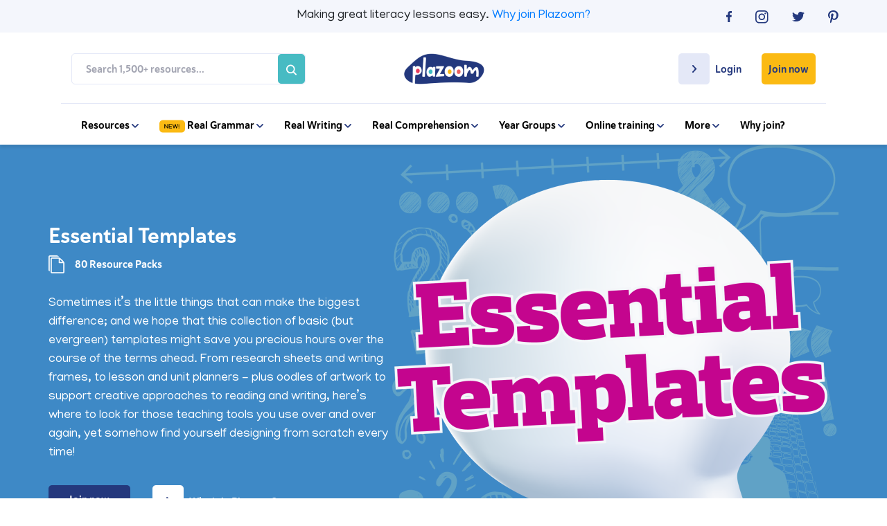

--- FILE ---
content_type: text/html; charset=UTF-8
request_url: https://www.plazoom.com/collections/essential-templates
body_size: 27275
content:

    <!doctype html>
<html lang="en">
<head>
   
    <title>Essential Templates Collection Resources | Plazoom</title>
    <meta name="description" content="Sometimes it’s the little things that can make the biggest difference; and we hope that this collection of basic (but evergreen) templates might save you precious hours over the course of the terms ahead.​ From research sheets and writing frames, to lesson and unit planners - plus oodles of artwork to support creative approaches to reading and writing, here’s where to look for those teaching tools you use over and over again, yet somehow find yourself designing from scratch every time!">
    
    <!-- Google Search Console -->
    <meta name="google-site-verification" content="SgN3vqPOGcLSVVSYq8X_NH0iGj3_gBf82U9OG7HcQe4" />
    <meta name="google-site-verification" content="nfVPJejrVoJ-LxfbBzO4O8XIvHM8w-ztWnz72VRSZW8" />
    <!-- End Google Search Console -->
    
    <!--Facebook Open Graph Meta Tags-->
    <meta property="og:url" content="https://www.plazoom.com/collections/essential-templates/" />
    <meta property="og:type" content="article" />
    <meta property="og:title" content="Essential Templates Collection Resources | Plazoom" />
    <meta property="og:description" content="Sometimes it’s the little things that can make the biggest difference; and we hope that this collection of basic (but evergreen) templates might save you precious hours over the course of the terms ahead.​ From research sheets and writing frames, to lesson and unit planners - plus oodles of artwork to support creative approaches to reading and writing, here’s where to look for those teaching tools you use over and over again, yet somehow find yourself designing from scratch every time!" />
    <meta property="og:image" content="https://www.plazoom.com/images/made/assets/resources/Essential_Templates_main_700_700_c1.png" />

    <!--Twitter Card Meta Tags-->
    <meta name="twitter:card" content="summary" />
    <meta name="twitter:site" content="@PlazoomShop" />
    <meta name="twitter:title" content="Essential Templates Collection Resources | Plazoom" />
    <meta name="twitter:description" content="Sometimes it’s the little things that can make the biggest difference; and we hope that this collection of basic (but evergreen) templates might save you precious hours over the course of the terms ahead.​ From research sheets and writing frames, to lesson and unit planners - plus oodles of artwork to support creative approaches to reading and writing, here’s where to look for those teaching tools you use over and over again, yet somehow find yourself designing from scratch every time!" />
    <meta name="twitter:image" content="https://www.plazoom.com/images/made/assets/resources/Essential_Templates_main_700_700_c1.png" /> 


<script
  type="text/javascript"
  src="https://app.termly.io/resource-blocker/6379c78a-3225-46c0-8131-2cbab5c0df1e?autoBlock=off"
></script>


    
    <!--Schema Markup-->
    
<script type="application/ld+json">
    {
        "@context" : "http://schema.org",
            "@type" : "WebSite",
            "author": {
              
              "@type": "Organization",
              "name": "Plazoom"
              
            },
            "name" : "Essential Templates Collection Resources | Plazoom",
            "description" : "Sometimes it’s the little things that can make the biggest difference; and we hope that this collection of basic (but evergreen) templates might save you precious hours over the course of the terms ahead.​ From research sheets and writing frames, to lesson and unit planners - plus oodles of artwork to support creative approaches to reading and writing, here’s where to look for those teaching tools you use over and over again, yet somehow find yourself designing from scratch every time!",
            "url" : "https://www.plazoom.com/collections/essential-templates",
            "mainEntityOfPage" : "https://www.plazoom.com/collections/essential-templates",
            "image" : "https://www.plazoom.com/images/made/assets/resources/Essential_Templates_main_700_700_c1.png",
            "publisher" : {
            "@type" : "Organization",
            "name" : "Plazoom",
            "logo": {
              "@type": "ImageObject",
              "url": "https://assets.plazoom.com/assets/images/logo.png"
              }
            }
        }
    </script>
 
     
    

    <script src="/assets/js/cookies/C0001.js?v=1.2" type="text/javascript"></script>
    <script defer src="/assets/js/cookies/C0002.js" type="text/plain" class="optanon-category-C0002"></script>
    <script defer src="/assets/js/cookies/C0003.js?v=1.1" type="text/plain" class="optanon-category-C0003"></script>
    <script defer src="/assets/js/cookies/C0004.js" type="text/plain" class="optanon-category-C0004"></script>
    <script defer src="/assets/js/cookies/C0005.js" type="text/plain" class="optanon-category-C0005"></script>

      <!-- Google Tag Manager -->
      <script>
        (function(w, d, s, l, i) {
            w[l] = w[l] || [];
            w[l].push({
                'gtm.start': new Date().getTime(),
                event: 'gtm.js'
            });
            var f = d.getElementsByTagName(s)[0],
                j = d.createElement(s),
                dl = l != 'dataLayer' ? '&l=' + l : '';
            j.async = true;
            j.src =
                'https://www.googletagmanager.com/gtm.js?id=' + i + dl;
            f.parentNode.insertBefore(j, f);
        })(window, document, 'script', 'dataLayer', 'GTM-PKXTFZK');
    </script>
    <!-- End Google Tag Manager -->

  
 <!-- Base datalayer tag -->
<script src="https://code.jquery.com/jquery-3.7.1.min.js" integrity="sha256-/JqT3SQfawRcv/BIHPThkBvs0OEvtFFmqPF/lYI/Cxo=" crossorigin="anonymous"></script>

<script>


const dataLayer = {

  push: function(event) {


            event.logged_in = false;
        
               event.tracking_token = "sess_69727d2b3560d8.39542202";
    //console.log("DL",event)
    // const event_data = JSON.stringify(event);
    // event.url = window.location.href;
        // $.ajax({
        //      url: '/assets/php/artilink/artilink.php',
        //      type: 'POST',
        //      data: event,
        //      dataType: 'json',
        //      success: function(response) {
                
        //         console.log('Event tracked successfully1.');
        //      },
        //      error: function(jqXHR, status, error) {
        //         console.error('Failed to track event1:', error);
        //         console.log('XHR object:', jqXHR.responseText);
        //         console.log('Status:', status);
        //      }
        //  });







        // fetch('/assets/php/artilink/artilink.php', {
        //     method: 'POST',
        //     body: "event=" + event_data,
        //     headers: {
        //         'Content-Type': 'application/x-www-form-urlencoded'
        //     }
        // })
        // .then(response => {
        //     console.log('Response:', response);
        //     if (response) {
        //         console.log('Event tracked successfully2.');
        //     } else {
        //         console.error('Failed to track event:', response.status);
        //         return response.text().then(text => {
        //             console.log('Response body:', text);
        //         }); 
        //     }
        // })
        // .catch(error => {
        //     console.error('Error:', error);
        // });
  }
};

 
const trackingData = {
    push: function(event) {
       // console.log(event)
       //send event to artilink.php via jquery ajax
               event.logged_in = false;
        
                event.tracking_token = "sess_69727d2b3560d8.39542202";
         
console.log("ev",event)
event.url = window.location.href;
//console.log("event", event)
         $.ajax({
             url: '/assets/php/artilink/artilink.php',
             type: 'POST',
             data: event,
             dataType: 'json',
             success: function(response) {
                console.log('Event tracked successfully2.');
             },
             error: function(jqXHR, status, error) {
                console.error('Failed to track event1:', error);
                console.log('XHR object:', jqXHR.responseText);
                console.log('Status:', status);
             }
         });

	

        }
    }
  
    
    trackingData.push({
    event: 'pageview',
    page: {
        path: "/collections/essential-templates",
        referrer: "",
    },
    logged_in: false,
    tracking_token: "sess_69727d2b3560d8.39542202",
    site: "plazoom",
    ip: "3.144.77.151",
    url: "https://www.plazoom.com/collections/essential-templates"
    });
</script>

    <!--Canonical-->
    <link rel="canonical" href="https://www.plazoom.com/collections/essential-templates/" />


    <!-- Required meta tags -->
    <meta charset="utf-8">
    <meta name="viewport" content="width=device-width, initial-scale=1, shrink-to-fit=no">
    <meta http-equiv="Content-Type" content="text/html; charset=utf-8" />


    <link rel="shortcut icon" href="https://assets.plazoom.com/assets/images/196x196_32x32.png" type="image/png">

    <!-- Normalize CSS -->
    <link rel="stylesheet" href="/assets/css/normalize.css" rel="preload" as="style">

    <!-- Bootstrap CSS -->
    <link rel="stylesheet" href="https://stackpath.bootstrapcdn.com/bootstrap/4.5.2/css/bootstrap.min.css" rel="preload" as="style">
    <link rel="stylesheet" href="https://code.jquery.com/ui/1.12.1/themes/ui-darkness/jquery-ui.css" rel="preload" as="style">

    <!--Font Calls-->
    <link href="https://fonts.googleapis.com/css?family=Manjari:100,400,700&display=swap" rel="stylesheet" rel="preload" as="style">
    <script defer src="https://kit.fontawesome.com/90c8dbbd3b.js" crossorigin="anonymous"></script>

    <!-- Custom CSS-->
    <link rel="stylesheet" href="/assets/css/style.css?v=2.997" rel="preload" as="style">

     
        
<link rel="stylesheet" href="/assets/css/collections.css?v=1.03">
 
    

    <link rel="stylesheet" href="/assets/css/owl.carousel.min.css" rel="preload" as="style"> 
    <link rel="stylesheet" href="/assets/css/mmenu.css" rel="preload" as="style"> 

    <noscript>
      <link rel="stylesheet" href="/assets/css/normalize.css" >
      <link rel="stylesheet" href="https://stackpath.bootstrapcdn.com/bootstrap/4.5.2/css/bootstrap.min.css" >
      <link rel="stylesheet" href="https://code.jquery.com/ui/1.12.1/themes/ui-darkness/jquery-ui.css" >
      <link href="https://fonts.googleapis.com/css?family=Manjari:100,400,700&display=swap" rel="stylesheet" >
      <link rel=“stylesheet” href=“https://use.typekit.net/vew6dwz.css” >
      <link rel="stylesheet" href="/assets/css/style.css?v=2.997" >
      <link rel="stylesheet" href="/assets/css/owl.carousel.min.css" > 
      <link rel="stylesheet" href="/assets/css/mmenu.css" > 
    </noscript>
    
       

    
    <script src="https://ak.sail-horizon.com/spm/spm.v1.min.js" type="text/plain" class="optanon-category-C0004"></script>
    <script>
      document.addEventListener('TargetingCookiesLoaded', function() {
          if (typeof Sailthru !== 'undefined') {
              Sailthru.init({ customerId: 'dbbb10b7f306b2c2186ac13fbe66900f' });
          }
      })
    </script>

    <!-- Facebook Pixel Code -->
    <script type="text/plain" class="optanon-category-C0004">
        ! function(f, b, e, v, n, t, s) {
            if (f.fbq) return;
            n = f.fbq = function() {
                n.callMethod ?
                    n.callMethod.apply(n, arguments) : n.queue.push(arguments)
            };
            if (!f._fbq) f._fbq = n;
            n.push = n;
            n.loaded = !0;
            n.version = '2.0';
            n.queue = [];
            t = b.createElement(e);
            t.async = !0;
            t.src = v;
            s = b.getElementsByTagName(e)[0];
            s.parentNode.insertBefore(t, s)
        }(window, document, 'script',
            'https://connect.facebook.net/en_US/fbevents.js');
        fbq('init', '701630863961416');
        fbq('track', 'PageView');
    </script>
    <noscript><img height="1" width="1" style="display:none"
    src="https://www.facebook.com/tr?id=701630863961416&ev=PageView&noscript=1"
  /></noscript>
    <!-- End Facebook Pixel Code -->

</head>
<style>
    .btn-remove_all {
        /* remove all default button css */
        background: none;
        border: none;
        padding: 0;
        font: inherit;
        cursor: pointer;
        outline: inherit;

    }

</style>

<body>

<!--<div class="text-center p-2 text-white" style="background-color: #23387d;">
    <p class="m-0">Having trouble logging in? Some users have reported difficulties following a site update. If this includes you, please email <a class="text-white " style="text-decoration: underline;" href="mailto:help@plazoom.com">help@plazoom.com</a> so we can get you up and running.</p>
</div> -->
    <!-- Google Tag Manager (noscript) -->
    <noscript><iframe src="https://www.googletagmanager.com/ns.html?id=GTM-PKXTFZK"
    height="0" width="0" style="display:none;visibility:hidden"></iframe></noscript>
    <!-- End Google Tag Manager (noscript) -->
    <div id="my-page">
        
          
        <header>
            
            <div class="top-bar">
                <div class="container-fluid mobile-padding">
                    <div class="d-flex flex-row justify-content-center">
                        <div class="col hidden-col"></div>
                        <div class="col-sm-8 col-12">
                        <p>Making great literacy lessons easy.<wbr> <a href="/benefits">Why join Plazoom?</a></p>
                        </div>
                        <div class="social-icons justify-content-end d-flex flex-row col">
                            <div class="d-flex social-container flex-row justify-content-between">
                                <a href="https://www.facebook.com/pages/category/Internet-Company/Plazoom-648739442272915/" rel="noopener" target="_blank" onclick="dataLayer.push({'event': 'myTrackEvent', 'eventCategory': 'Header Top bar', 'eventAction': 'Social', 'eventLabel' : 'Facebok'});trackingData.push({'event': 'myTrackEvent', 'eventCategory': 'Header Top Bar', 'eventAction': 'Social', 'eventLabel' : 'Facebook'});">
                                    <svg width="8" height="16" viewBox="0 0 8 16" fill="none" xmlns="http://www.w3.org/2000/svg">
                                    <path d="M5.18919 16V8.70083H7.54213L7.89825 5.85785H5.18919V4.04628C5.18919 3.22645 5.40541 2.65785 6.55008 2.65785H8V0.105785C7.74563 0.0793388 6.88076 0 5.87599 0C3.79014 0 2.36566 1.32231 2.36566 3.75537V5.85785H0V8.70083H2.36566V16H5.18919Z" fill="#23387D"/>
                                    </svg>
                                </a>
                                <a href="https://www.instagram.com/plazoom/?hl=en" rel="noopener" target="_blank" onclick="dataLayer.push({'event': 'myTrackEvent', 'eventCategory': 'Header Top Bar', 'eventAction': 'Social', 'eventLabel' : 'Instagram'});trackingData.push({'event': 'myTrackEvent', 'eventCategory': 'Header Top Bar', 'eventAction': 'Social', 'eventLabel' : 'Instagram'});">
                                    <svg width="19" height="19" viewBox="0 0 19 19" fill="none" xmlns="http://www.w3.org/2000/svg">
                                    <path d="M9.30582 1.68366C11.7856 1.68366 12.0858 1.69671 13.0647 1.73587C13.9783 1.77502 14.4612 1.93164 14.7875 2.06216C15.2182 2.23183 15.5315 2.42761 15.8577 2.7539C16.184 3.08019 16.3798 3.39343 16.5495 3.82413C16.68 4.15042 16.8236 4.64639 16.8758 5.54695C16.9149 6.52582 16.928 6.82601 16.928 9.30582C16.928 11.7856 16.9149 12.0858 16.8758 13.0647C16.8366 13.9783 16.68 14.4612 16.5495 14.7875C16.3798 15.2182 16.184 15.5315 15.8577 15.8577C15.5315 16.184 15.2182 16.3798 14.7875 16.5495C14.4612 16.68 13.9653 16.8236 13.0647 16.8758C12.0858 16.9149 11.7856 16.928 9.30582 16.928C6.82601 16.928 6.52582 16.9149 5.54695 16.8758C4.63333 16.8366 4.15042 16.68 3.82413 16.5495C3.39343 16.3798 3.08019 16.184 2.7539 15.8577C2.42761 15.5315 2.23183 15.2182 2.06216 14.7875C1.93164 14.4612 1.78808 13.9653 1.73587 13.0647C1.69671 12.0858 1.68366 11.7856 1.68366 9.30582C1.68366 6.82601 1.69671 6.52582 1.73587 5.54695C1.77502 4.63333 1.93164 4.15042 2.06216 3.82413C2.23183 3.39343 2.42761 3.08019 2.7539 2.7539C3.08019 2.42761 3.39343 2.23183 3.82413 2.06216C4.15042 1.93164 4.64639 1.78808 5.54695 1.73587C6.52582 1.68366 6.82601 1.68366 9.30582 1.68366ZM9.30582 0C6.78686 0 6.46056 0.0130516 5.46864 0.0522066C4.47671 0.104413 3.79803 0.261033 3.2107 0.482911C2.59728 0.730892 2.07521 1.04413 1.5662 1.5662C1.04413 2.08826 0.730892 2.59728 0.495962 3.2107C0.261033 3.79803 0.104413 4.47671 0.0652582 5.46864C0.0130516 6.46056 0 6.78686 0 9.30582C0 11.8378 0.0130516 12.1511 0.0522066 13.143C0.0913615 14.1349 0.261033 14.8136 0.482911 15.4009C0.71784 16.0144 1.04413 16.5364 1.55315 17.0455C2.07521 17.5675 2.58423 17.8808 3.19765 18.1157C3.78498 18.3506 4.46366 18.5072 5.45559 18.5464C6.44751 18.5855 6.76075 18.5986 9.29277 18.5986C11.8248 18.5986 12.138 18.5855 13.13 18.5464C14.1219 18.5072 14.8006 18.3376 15.3879 18.1157C16.0013 17.8808 16.5234 17.5545 17.0324 17.0455C17.5545 16.5234 17.8677 16.0144 18.1026 15.4009C18.3376 14.8136 18.4942 14.1349 18.5333 13.143C18.5725 12.1511 18.5855 11.8378 18.5855 9.30582C18.5855 6.7738 18.5725 6.46056 18.5333 5.46864C18.4942 4.47671 18.3245 3.79803 18.1026 3.2107C17.8677 2.59728 17.5414 2.07521 17.0324 1.5662C16.5103 1.04413 16.0013 0.730892 15.3879 0.495963C14.8006 0.261033 14.1219 0.104413 13.13 0.0652582C12.1511 0.0130516 11.8378 0 9.30582 0Z" fill="#23387D"/>
                                    <path d="M9.3062 4.5293C6.66977 4.5293 4.5293 6.66977 4.5293 9.3062C4.5293 11.9426 6.66977 14.0831 9.3062 14.0831C11.9426 14.0831 14.0831 11.9426 14.0831 9.3062C14.0831 6.66977 11.9426 4.5293 9.3062 4.5293ZM9.3062 12.4125C7.59643 12.4125 6.19991 11.029 6.19991 9.3062C6.19991 7.58338 7.58338 6.19991 9.3062 6.19991C11.016 6.19991 12.4125 7.58338 12.4125 9.3062C12.4125 11.029 11.016 12.4125 9.3062 12.4125Z" fill="#23387D"/>
                                    <path d="M14.2787 5.45582C14.8986 5.45582 15.4011 4.95329 15.4011 4.33338C15.4011 3.71347 14.8986 3.21094 14.2787 3.21094C13.6588 3.21094 13.1562 3.71347 13.1562 4.33338C13.1562 4.95329 13.6588 5.45582 14.2787 5.45582Z" fill="#23387D"/>
                                    </svg>
                                </a>
                                <a href="https://twitter.com/Plazoomshop/" rel="noopener" target="_blank" onclick="dataLayer.push({'event': 'myTrackEvent', 'eventCategory': 'Header Top Bar', 'eventAction': 'Social', 'eventLabel' : 'Twitter'});trackingData.push({'event': 'myTrackEvent', 'eventCategory': 'Header Top Bar', 'eventAction': 'Social', 'eventLabel' : 'Twitter'});">
                                    <svg width="18" height="15" viewBox="0 0 18 15" fill="none" xmlns="http://www.w3.org/2000/svg">
                                    <path d="M5.65774 14.087C12.447 14.087 16.1665 8.66812 16.1665 3.96574C16.1665 3.81438 16.1665 3.66301 16.156 3.50156C16.8789 2.99701 17.5076 2.37137 18 1.66501C17.3399 1.94755 16.6275 2.13928 15.8836 2.22001C16.6484 1.77601 17.2352 1.07973 17.5076 0.252274C16.7951 0.655911 16.0093 0.95864 15.1607 1.12009C14.4796 0.433911 13.5157 0 12.4575 0C10.4144 0 8.7695 1.59437 8.7695 3.55201C8.7695 3.83456 8.80093 4.10701 8.8638 4.35929C5.79395 4.21801 3.06985 2.80528 1.25728 0.655911C0.942957 1.18064 0.754366 1.79619 0.754366 2.44201C0.754366 3.6731 1.40396 4.76293 2.3993 5.39865C1.79162 5.37847 1.22584 5.21702 0.722934 4.95465C0.722934 4.96474 0.722934 4.98493 0.722934 4.99502C0.722934 6.72057 1.99069 8.15348 3.68801 8.47639C3.37369 8.55712 3.04889 8.59748 2.71362 8.59748C2.47264 8.59748 2.24214 8.5773 2.02212 8.53694C2.4936 9.94967 3.85565 10.9789 5.46915 11.0092C4.2014 11.9679 2.60885 12.533 0.880093 12.533C0.586729 12.533 0.293364 12.5128 0 12.4825C1.63446 13.4916 3.57276 14.087 5.65774 14.087Z" fill="#23387D"/>
                                    </svg>
                                </a>
                                <a href="https://www.pinterest.co.uk/plazoom/" rel="noopener" target="_blank" onclick="dataLayer.push({'event': 'myTrackEvent', 'eventCategory': 'Header Top Bar', 'eventAction': 'Social', 'eventLabel' : 'Pinterest'});trackingData.push({'event': 'myTrackEvent', 'eventCategory': 'Header Top Bar', 'eventAction': 'Social', 'eventLabel' : 'Pinterest'});">
                                    <svg width="15" height="19" viewBox="0 0 15 19" fill="none" xmlns="http://www.w3.org/2000/svg">
                                    <path d="M3.95465 18.2984C4.42451 17.5284 5.1293 16.2754 5.39033 15.2704C5.5339 14.7353 6.10817 12.5296 6.10817 12.5296C6.48667 13.2474 7.58301 13.8608 8.75765 13.8608C12.2424 13.8608 14.7484 10.6632 14.7484 6.68244C14.7484 2.85831 11.629 0 7.63521 0C2.64948 0 0 3.34122 0 6.98263C0 8.67934 0.900563 10.7807 2.3493 11.4593C2.57117 11.5638 2.68864 11.5115 2.74085 11.3027C2.78 11.1461 2.97578 10.363 3.06714 9.99756C3.09324 9.88009 3.08019 9.77568 2.98883 9.67127C2.50592 9.097 2.12742 8.02676 2.12742 7.03484C2.12742 4.48977 4.05906 2.023 7.33502 2.023C10.1672 2.023 12.1641 3.95465 12.1641 6.7216C12.1511 9.84094 10.5718 12.0075 8.52273 12.0075C7.38723 12.0075 6.53887 11.0678 6.81296 9.91925C7.13925 8.54883 7.76573 7.06094 7.76573 6.06901C7.76573 5.1815 7.29587 4.43756 6.30394 4.43756C5.14235 4.43756 4.21568 5.63831 4.21568 7.24366C4.21568 8.26169 4.55502 8.95343 4.55502 8.95343C4.55502 8.95343 3.40648 13.7956 3.19765 14.6962C2.96272 15.6881 3.05409 17.0977 3.1585 18.0113L3.95465 18.2984Z" fill="#23387D"/>
                                    </svg>
                                </a>
                            </div>
                        </div>
                    </div>
                
                </div>
            </div>
            
            <nav class="navbar" id='nav'>
                <div class="container-fluid mobile-padding">
                    <div class="d-inline-flex flex-row flex-wrap justify-content-between align-items-center nav-menu col-12">
                        
                        <div class="col-xl-4 col">
                            <section class="search-box d-flex align-items-center justify-content-between">
                                
                                <form action="/search" method="GET" class="search-form d-flex flex-column flex-md-row justify-content-end align-items-center">
                                    <input type="text" name="query" placeholder="Search 1,500+ resources..." class="search-input">
                                    <button type="submit" value="" class="search-btn" onclick="dataLayer.push({'event': 'myTrackEvent', 'eventCategory': 'Mobile Navigation', 'eventAction': 'Search', 'eventLabel' : 'Inner Page Search Bar'});trackingData.push({'event': 'myTrackEvent', 'eventCategory': 'Mobile Navigation', 'eventAction': 'Search', 'eventLabel' : 'Inner Page Search Bar'});"><svg class="search-icon" width="20" height="20" viewBox="0 0 20 20" fill="none" xmlns="http://www.w3.org/2000/svg">
    <path d="M19.6935 17.9925L15.1596 13.4586C16.2511 12.0054 16.8404 10.2367 16.8384 8.4192C16.8384 3.77688 13.0615 0 8.4192 0C3.77688 0 0 3.77688 0 8.4192C0 13.0615 3.77688 16.8384 8.4192 16.8384C10.2367 16.8404 12.0054 16.2511 13.4586 15.1596L17.9925 19.6935C18.222 19.8986 18.5213 20.0081 18.829 19.9995C19.1367 19.9909 19.4295 19.8648 19.6472 19.6472C19.8648 19.4295 19.9909 19.1367 19.9995 18.829C20.0081 18.5213 19.8986 18.222 19.6935 17.9925ZM2.40549 8.4192C2.40549 7.2298 2.75818 6.06711 3.41898 5.07816C4.07977 4.08921 5.01899 3.31842 6.11785 2.86325C7.21671 2.40809 8.42587 2.289 9.59242 2.52104C10.759 2.75308 11.8305 3.32583 12.6715 4.16686C13.5126 5.00789 14.0853 6.07944 14.3174 7.24598C14.5494 8.41253 14.4303 9.62169 13.9751 10.7205C13.52 11.8194 12.7492 12.7586 11.7602 13.4194C10.7713 14.0802 9.6086 14.4329 8.4192 14.4329C6.82485 14.431 5.29635 13.7968 4.16897 12.6694C3.0416 11.5421 2.4074 10.0135 2.40549 8.4192Z" fill="#A3A5B2"/>
    </svg></button>
                                </form>
                            </section>
                        </div>
                        
                        
                        <div class="col-2 d-flex flex-row justify-content-center">    
                            <a href="/" class="logo-link"><img src="https://assets.plazoom.com/assets/images/logo.png" alt="Plazoom Logo" /></a>
                        </div>

                        <div class="nav-buttons d-inline-flex flex-wrap flex-row align-items-start justify-content-end col-xl-4 col">


                       
                        
                                                 <div class="login member-login">
                            <a href="/login" class="login-button" onclick="dataLayer.push({'event': 'myTrackEvent', 'eventCategory': 'Desktop Navigation', 'eventAction': 'Login', 'eventLabel' : 'Create Account Page'});trackingData.push({'event': 'myTrackEvent', 'eventCategory': 'Desktop Navigation', 'eventAction': 'Login', 'eventLabel' : 'Create Account Page'});">
                                <div class="login-arrow d-inline-flex justify-content-center align-items-center">
                                    <svg width="7" height="11" viewBox="0 0 7 11" fill="none" xmlns="http://www.w3.org/2000/svg">
                                    <path d="M0.275739 9.31429L3.9394 5.49487L0.275739 1.67545C0.188319 1.58431 0.118974 1.47612 0.0716628 1.35704C0.0243515 1.23797 9.2112e-10 1.11034 0 0.981454C-9.21115e-10 0.852568 0.0243515 0.724944 0.0716628 0.605868C0.118974 0.486793 0.188319 0.378598 0.275739 0.287462C0.363159 0.196325 0.466941 0.124032 0.581161 0.074709C0.69538 0.0253863 0.8178 -9.60277e-10 0.94143 0C1.06506 9.6028e-10 1.18748 0.0253863 1.3017 0.074709C1.41592 0.124032 1.5197 0.196325 1.60712 0.287462L5.9412 4.8058C6.30945 5.18971 6.30945 5.80987 5.9412 6.19378L1.60712 10.7121C1.51977 10.8034 1.416 10.8758 1.30178 10.9252C1.18755 10.9746 1.0651 11 0.94143 11C0.817764 11 0.695312 10.9746 0.581084 10.9252C0.466856 10.8758 0.363094 10.8034 0.275739 10.7121C-0.0830738 10.3282 -0.0925162 9.6982 0.275739 9.31429Z" fill="#24387D"/>
                                </svg>
                                </div>

                                <p>Login</p>
                            </a>
                        </div>
                                                

                        
                                                 <a 
                            href="/create-account" 
                            class="subscribe-button d-inline-flex align-items-center" 
                            onclick="dataLayer.push({'event': 'myTrackEvent', 'eventCategory': 'Desktop Navigation', 'eventAction': 'Subscribe', 'eventLabel' : 'Join now'});trackingData.push({'event': 'myTrackEvent', 'eventCategory': 'Desktop Navigation', 'eventAction': 'Subscribe', 'eventLabel' : 'Join now'});"
                        >
                            Join now
                        </a>
                                                
                    </div>

                </div>
                <div class="mobile-menu-container">
                    <div class="burger-menu" id="burgerIcon">
                        <a href="#my-menu">
                            <span></span>
                            <span></span>
                            <span></span>
                        </a>
                    </div>
                    <a href="/" class="logo-link"><img src="https://assets.plazoom.com/assets/images/logo.png" alt="Plazoom Logo" /></a>
                </div>
                
                <div class="menu-items-below d-flex flex-row justify-content-center">
                    <div class="d-inline-flex flex-row flex-wrap align-items-center">
                        
                        <div class="nav-item dropdown">
                            <a href="javascript:void(0)">Resources 
                                <svg width="10" height="6" viewBox="0 0 10 6" fill="none" xmlns="http://www.w3.org/2000/svg">
                                <path d="M1.53246 0.250671L5.00466 3.58128L8.47687 0.250671C8.55972 0.171199 8.65808 0.108158 8.76633 0.0651479C8.87458 0.0221376 8.9906 -4.32849e-08 9.10777 -3.90007e-08C9.22494 -3.47164e-08 9.34096 0.0221377 9.44921 0.0651479C9.55746 0.108158 9.65582 0.171199 9.73867 0.250672C9.82152 0.330144 9.88724 0.424492 9.93208 0.528328C9.97692 0.632164 10 0.743454 10 0.855846C10 0.968237 9.97692 1.07953 9.93208 1.18336C9.88724 1.2872 9.82152 1.38155 9.73867 1.46102L5.63109 5.40109C5.28208 5.73587 4.7183 5.73587 4.36929 5.40109L0.261707 1.46102C0.178747 1.38161 0.112929 1.28728 0.0680227 1.18343C0.0231151 1.07959 -4.23244e-08 0.968269 -3.74102e-08 0.855845C-3.2496e-08 0.743422 0.0231151 0.632102 0.0680227 0.528258C0.112929 0.424414 0.178747 0.330085 0.261707 0.250671C0.610718 -0.075522 1.18345 -0.084106 1.53246 0.250671Z" fill="#24387D"/>
                                </svg>
                            </a>
                            <div class="dropdown-content flex-wrap flex-row justify-content-between">
                                <h5>1,500+ Literacy Resources</h5>
                                <a href="/real-grammar" onclick="dataLayer.push({'event': 'myTrackEvent', 'eventCategory': 'Desktop Navigation', 'eventAction': 'Resources', 'eventLabel' : 'Real Grammar'});">Real Grammar</a>
                                <a href="/collections" onclick="dataLayer.push({'event': 'myTrackEvent', 'eventCategory': 'Desktop Navigation', 'eventAction': 'Resources', 'eventLabel' : 'Collections'});">Resource Collections</a>
                                <a href="/model-texts/collection" onclick="dataLayer.push({'event': 'myTrackEvent', 'eventCategory': 'Desktop Navigation', 'eventAction': 'Resources', 'eventLabel' : 'Real Writing'});">Real Writing</a>
                                <a href="/resource/free" onclick="dataLayer.push({'event': 'myTrackEvent', 'eventCategory': 'Desktop Navigation', 'eventAction': 'Resources', 'eventLabel' : 'Free Resources'});">Free Resources</a>
                                <a href="/real-comprehension" onclick="dataLayer.push({'event': 'myTrackEvent', 'eventCategory': 'Desktop Navigation', 'eventAction': 'Resources', 'eventLabel' : 'Real Comprehension'});">Real Comprehension</a>                                
                            </div>
                        </div>
                        <div class="nav-item dropdown">
                          <a href="javascript:void(0);">
                            <svg width="37" height="19" viewBox="0 0 37 19" fill="none" xmlns="http://www.w3.org/2000/svg">
  <rect y="0.5" width="37" height="18" rx="5" fill="#FBBA13"/>
  <path d="M7.32959 6.62891C7.32959 6.50586 7.37354 6.40479 7.46143 6.32568C7.55225 6.24365 7.65918 6.20264 7.78223 6.20264C7.91992 6.20264 8.03271 6.2583 8.12061 6.36963L11.4385 10.874V6.64209C11.4385 6.5249 11.481 6.42529 11.5659 6.34326C11.6538 6.2583 11.7578 6.21582 11.8779 6.21582C11.998 6.21582 12.1006 6.2583 12.1855 6.34326C12.2734 6.42529 12.3174 6.5249 12.3174 6.64209L12.313 12.1528C12.313 12.2759 12.2676 12.3784 12.1768 12.4604C12.0889 12.5396 11.9834 12.5791 11.8604 12.5791C11.7227 12.5791 11.6099 12.5205 11.522 12.4033L8.2085 7.90332V12.1484C8.2085 12.2656 8.16455 12.3667 8.07666 12.4517C7.9917 12.5337 7.88916 12.5747 7.76904 12.5747C7.64893 12.5747 7.54492 12.5337 7.45703 12.4517C7.37207 12.3667 7.32959 12.2656 7.32959 12.1484V6.62891ZM13.521 6.62891C13.521 6.51172 13.5634 6.41211 13.6484 6.33008C13.7363 6.24512 13.8403 6.20264 13.9604 6.20264L17.7265 6.20703H17.7309C17.851 6.20703 17.9536 6.25098 18.0385 6.33887C18.1264 6.42383 18.1704 6.52637 18.1704 6.64648C18.1704 6.7666 18.1264 6.87061 18.0385 6.9585C17.9536 7.04346 17.851 7.08594 17.7309 7.08594H17.7265L14.3999 7.08154L14.4043 8.8833L17.3662 8.90527C17.4921 8.90527 17.5962 8.94922 17.6782 9.03711C17.7631 9.125 17.8056 9.23779 17.8056 9.37549C17.8056 9.49268 17.7602 9.59229 17.6694 9.67432C17.5786 9.75342 17.4775 9.79297 17.3662 9.79297H17.3618L14.4087 9.771L14.413 11.6299L17.7265 11.6255H17.7309C17.851 11.6255 17.9536 11.6694 18.0385 11.7573C18.1264 11.8423 18.1704 11.9448 18.1704 12.0649C18.1704 12.1851 18.1264 12.2891 18.0385 12.377C17.9536 12.4619 17.851 12.5044 17.7309 12.5044H17.7265L13.9736 12.5088C13.8535 12.5088 13.7495 12.4663 13.6616 12.3813C13.5766 12.2935 13.5341 12.1909 13.5341 12.0737L13.521 6.62891ZM22.5072 6.43555C22.5336 6.35352 22.5863 6.28467 22.6654 6.229C22.7475 6.17334 22.8339 6.14551 22.9247 6.14551C23.0243 6.14551 23.1122 6.17627 23.1884 6.23779C23.2675 6.29932 23.3188 6.37109 23.3422 6.45312L24.6913 10.751L25.891 6.61572C25.9145 6.49268 25.9657 6.38721 26.0448 6.29932C26.1269 6.2085 26.2177 6.16309 26.3173 6.16309C26.4433 6.16309 26.5473 6.21582 26.6293 6.32129C26.7143 6.42676 26.7568 6.55127 26.7568 6.69482C26.7568 6.75342 26.7494 6.80469 26.7348 6.84863L25.1396 12.2671C25.1132 12.355 25.0605 12.4282 24.9814 12.4868C24.9023 12.5425 24.8158 12.5703 24.7221 12.5703C24.6342 12.5703 24.5478 12.5439 24.4628 12.4912C24.3808 12.4355 24.3266 12.3652 24.3002 12.2803L22.9115 8.29443L21.4438 12.4121C21.3969 12.459 21.3383 12.4971 21.268 12.5264C21.2006 12.5557 21.12 12.5703 21.0263 12.5703C20.9325 12.5703 20.8446 12.5425 20.7626 12.4868C20.6806 12.4282 20.6264 12.355 20.6 12.2671L19.0619 6.90576C19.0502 6.85889 19.0444 6.80762 19.0444 6.75195C19.0444 6.6084 19.0854 6.48389 19.1674 6.37842C19.2524 6.27295 19.3578 6.22021 19.4838 6.22021C19.5863 6.22021 19.6772 6.26709 19.7563 6.36084C19.8383 6.45166 19.8896 6.55859 19.9101 6.68164L21.0658 10.7773L22.5072 6.43555ZM28.1581 6.52344H28.1625C28.2709 6.52344 28.3749 6.56152 28.4745 6.6377C28.5741 6.71094 28.6239 6.80908 28.6239 6.93213L28.5009 10.6719C28.5009 10.7773 28.4745 10.8726 28.4218 10.9575C28.369 11.0396 28.2826 11.0806 28.1625 11.0806C28.0453 11.0806 27.9603 11.0396 27.9076 10.9575C27.8549 10.8726 27.8285 10.7773 27.8285 10.6719L27.6967 6.93213C27.6967 6.80908 27.7465 6.71094 27.8461 6.6377C27.9486 6.56445 28.0526 6.52637 28.1581 6.52344ZM28.1845 11.5288C28.3309 11.5288 28.4555 11.5815 28.558 11.687C28.6635 11.7896 28.7162 11.9141 28.7162 12.0605C28.7162 12.207 28.6635 12.333 28.558 12.4385C28.4555 12.541 28.3309 12.5923 28.1845 12.5923C28.038 12.5923 27.912 12.541 27.8065 12.4385C27.704 12.333 27.6527 12.207 27.6527 12.0605C27.6527 11.9141 27.704 11.7896 27.8065 11.687C27.912 11.5815 28.038 11.5288 28.1845 11.5288Z" fill="black"/>
  </svg>
    Real Grammar
                              <svg width="10" height="6" viewBox="0 0 10 6" fill="none" xmlns="http://www.w3.org/2000/svg">
                                  <path d="M1.53246 0.250671L5.00466 3.58128L8.47687 0.250671C8.55972 0.171199 8.65808 0.108158 8.76633 0.0651479C8.87458 0.0221376 8.9906 -4.32849e-08 9.10777 -3.90007e-08C9.22494 -3.47164e-08 9.34096 0.0221377 9.44921 0.0651479C9.55746 0.108158 9.65582 0.171199 9.73867 0.250672C9.82152 0.330144 9.88724 0.424492 9.93208 0.528328C9.97692 0.632164 10 0.743454 10 0.855846C10 0.968237 9.97692 1.07953 9.93208 1.18336C9.88724 1.2872 9.82152 1.38155 9.73867 1.46102L5.63109 5.40109C5.28208 5.73587 4.7183 5.73587 4.36929 5.40109L0.261707 1.46102C0.178747 1.38161 0.112929 1.28728 0.0680227 1.18343C0.0231151 1.07959 -4.23244e-08 0.968269 -3.74102e-08 0.855845C-3.2496e-08 0.743422 0.0231151 0.632102 0.0680227 0.528258C0.112929 0.424414 0.178747 0.330085 0.261707 0.250671C0.610718 -0.075522 1.18345 -0.084106 1.53246 0.250671Z" fill="#24387D"/>
                              </svg>
                          </a>
                          <div class="dropdown-content model-texts flex-wrap flex-row justify-content-between">
                              <a href="/real-grammar" onclick="dataLayer.push({'event': 'myTrackEvent', 'eventCategory': 'Desktop Navigation', 'eventAction': 'Real Grammar', 'eventLabel' : 'Overview'});">Overview</a>
                              <a href="/real-grammar/year-4" onclick="dataLayer.push({'event': 'myTrackEvent', 'eventCategory': 'Desktop Navigation', 'eventAction': 'Real Grammar', 'eventLabel' : 'Year 4'});">Year 4</a>
                              <a href="/real-grammar/year-1" onclick="dataLayer.push({'event': 'myTrackEvent', 'eventCategory': 'Desktop Navigation', 'eventAction': 'Real Grammar', 'eventLabel' : 'Year 1'});">Year 1</a>
                              <a href="/real-grammar/year-5" onclick="dataLayer.push({'event': 'myTrackEvent', 'eventCategory': 'Desktop Navigation', 'eventAction': 'Real Grammar', 'eventLabel' : 'Year 5'});">Year 5</a>
                              <a href="/real-grammar/year-2" onclick="dataLayer.push({'event': 'myTrackEvent', 'eventCategory': 'Desktop Navigation', 'eventAction': 'Real Grammar', 'eventLabel' : 'Year 2'});">Year 2</a>
                              <a href="/real-grammar/year-6" onclick="dataLayer.push({'event': 'myTrackEvent', 'eventCategory': 'Desktop Navigation', 'eventAction': 'Real Grammar', 'eventLabel' : 'Year 6'});">Year 6</a>
                              <a href="/real-grammar/year-3" onclick="dataLayer.push({'event': 'myTrackEvent', 'eventCategory': 'Desktop Navigation', 'eventAction': 'Real Grammar', 'eventLabel' : 'Year 3'});">Year 3</a>
                          </div>
                      </div>
                        <div class="nav-item dropdown">
                            <a href="javascript:void(0);">
                                Real Writing
                                <svg width="10" height="6" viewBox="0 0 10 6" fill="none" xmlns="http://www.w3.org/2000/svg">
                                    <path d="M1.53246 0.250671L5.00466 3.58128L8.47687 0.250671C8.55972 0.171199 8.65808 0.108158 8.76633 0.0651479C8.87458 0.0221376 8.9906 -4.32849e-08 9.10777 -3.90007e-08C9.22494 -3.47164e-08 9.34096 0.0221377 9.44921 0.0651479C9.55746 0.108158 9.65582 0.171199 9.73867 0.250672C9.82152 0.330144 9.88724 0.424492 9.93208 0.528328C9.97692 0.632164 10 0.743454 10 0.855846C10 0.968237 9.97692 1.07953 9.93208 1.18336C9.88724 1.2872 9.82152 1.38155 9.73867 1.46102L5.63109 5.40109C5.28208 5.73587 4.7183 5.73587 4.36929 5.40109L0.261707 1.46102C0.178747 1.38161 0.112929 1.28728 0.0680227 1.18343C0.0231151 1.07959 -4.23244e-08 0.968269 -3.74102e-08 0.855845C-3.2496e-08 0.743422 0.0231151 0.632102 0.0680227 0.528258C0.112929 0.424414 0.178747 0.330085 0.261707 0.250671C0.610718 -0.075522 1.18345 -0.084106 1.53246 0.250671Z" fill="#24387D"/>
                                </svg>
                            </a>
                            <div class="dropdown-content model-texts flex-wrap flex-row justify-content-between">
                                <a href="/model-texts" onclick="dataLayer.push({'event': 'myTrackEvent', 'eventCategory': 'Desktop Navigation', 'eventAction': 'Model Texts', 'eventLabel' : 'Overview'});">Overview</a>
                                <a href="/model-texts/year-4" onclick="dataLayer.push({'event': 'myTrackEvent', 'eventCategory': 'Desktop Navigation', 'eventAction': 'Model Texts', 'eventLabel' : 'Year 4'});">Year 4</a>
                                <a href="/model-texts/year-1" onclick="dataLayer.push({'event': 'myTrackEvent', 'eventCategory': 'Desktop Navigation', 'eventAction': 'Model Texts', 'eventLabel' : 'Year 1'});">Year 1</a>
                                <a href="/model-texts/year-5" onclick="dataLayer.push({'event': 'myTrackEvent', 'eventCategory': 'Desktop Navigation', 'eventAction': 'Model Texts', 'eventLabel' : 'Year 5'});">Year 5</a>
                                <a href="/model-texts/year-2" onclick="dataLayer.push({'event': 'myTrackEvent', 'eventCategory': 'Desktop Navigation', 'eventAction': 'Model Texts', 'eventLabel' : 'Year 2'});">Year 2</a>
                                <a href="/model-texts/year-6" onclick="dataLayer.push({'event': 'myTrackEvent', 'eventCategory': 'Desktop Navigation', 'eventAction': 'Model Texts', 'eventLabel' : 'Year 6'});">Year 6</a>
                                <a href="/model-texts/year-3" onclick="dataLayer.push({'event': 'myTrackEvent', 'eventCategory': 'Desktop Navigation', 'eventAction': 'Model Texts', 'eventLabel' : 'Year 3'});">Year 3</a>
                            </div>
                        </div>
                        <div class="nav-item dropdown">
                            <a href="javascript:void(0);">
                              Real Comprehension
                                <svg width="10" height="6" viewBox="0 0 10 6" fill="none" xmlns="http://www.w3.org/2000/svg">
                                    <path d="M1.53246 0.250671L5.00466 3.58128L8.47687 0.250671C8.55972 0.171199 8.65808 0.108158 8.76633 0.0651479C8.87458 0.0221376 8.9906 -4.32849e-08 9.10777 -3.90007e-08C9.22494 -3.47164e-08 9.34096 0.0221377 9.44921 0.0651479C9.55746 0.108158 9.65582 0.171199 9.73867 0.250672C9.82152 0.330144 9.88724 0.424492 9.93208 0.528328C9.97692 0.632164 10 0.743454 10 0.855846C10 0.968237 9.97692 1.07953 9.93208 1.18336C9.88724 1.2872 9.82152 1.38155 9.73867 1.46102L5.63109 5.40109C5.28208 5.73587 4.7183 5.73587 4.36929 5.40109L0.261707 1.46102C0.178747 1.38161 0.112929 1.28728 0.0680227 1.18343C0.0231151 1.07959 -4.23244e-08 0.968269 -3.74102e-08 0.855845C-3.2496e-08 0.743422 0.0231151 0.632102 0.0680227 0.528258C0.112929 0.424414 0.178747 0.330085 0.261707 0.250671C0.610718 -0.075522 1.18345 -0.084106 1.53246 0.250671Z" fill="#24387D"/>
                                </svg>
                            </a>
                            <div class="dropdown-content real-comprehension flex-wrap flex-row justify-content-between">
                                <a href="/real-comprehension" onclick="dataLayer.push({'event': 'myTrackEvent', 'eventCategory': 'Desktop Navigation', 'eventAction': 'Real Comprehension', 'eventLabel' : 'Overview'});">Overview</a>
                                <a href="/real-comprehension/year-4" onclick="dataLayer.push({'event': 'myTrackEvent', 'eventCategory': 'Desktop Navigation', 'eventAction': 'Real Comprehension', 'eventLabel' : 'Year 4'});">Year 4</a>
                                <a href="/real-comprehension/year-1" onclick="dataLayer.push({'event': 'myTrackEvent', 'eventCategory': 'Desktop Navigation', 'eventAction': 'Real Comprehension', 'eventLabel' : 'Year 1'});">Year 1</a>
                                <a href="/real-comprehension/year-5" onclick="dataLayer.push({'event': 'myTrackEvent', 'eventCategory': 'Desktop Navigation', 'eventAction': 'Real Comprehension', 'eventLabel' : 'Year 5'});">Year 5</a>
                                <a href="/real-comprehension/year-2" onclick="dataLayer.push({'event': 'myTrackEvent', 'eventCategory': 'Desktop Navigation', 'eventAction': 'Real Comprehension', 'eventLabel' : 'Year 2'});">Year 2</a>
                                <a href="/real-comprehension/year-6" onclick="dataLayer.push({'event': 'myTrackEvent', 'eventCategory': 'Desktop Navigation', 'eventAction': 'Real Comprehension', 'eventLabel' : 'Year 6'});">Year 6</a>
                                <a href="/real-comprehension/year-3" onclick="dataLayer.push({'event': 'myTrackEvent', 'eventCategory': 'Desktop Navigation', 'eventAction': 'Real Comprehension', 'eventLabel' : 'Year 3'});">Year 3</a>
                            </div>
                        </div>
                        <div class="nav-item dropdown">
                            <a href="javascript:void(0)">Year Groups 
                                <svg width="10" height="6" viewBox="0 0 10 6" fill="none" xmlns="http://www.w3.org/2000/svg">
                                <path d="M1.53246 0.250671L5.00466 3.58128L8.47687 0.250671C8.55972 0.171199 8.65808 0.108158 8.76633 0.0651479C8.87458 0.0221376 8.9906 -4.32849e-08 9.10777 -3.90007e-08C9.22494 -3.47164e-08 9.34096 0.0221377 9.44921 0.0651479C9.55746 0.108158 9.65582 0.171199 9.73867 0.250672C9.82152 0.330144 9.88724 0.424492 9.93208 0.528328C9.97692 0.632164 10 0.743454 10 0.855846C10 0.968237 9.97692 1.07953 9.93208 1.18336C9.88724 1.2872 9.82152 1.38155 9.73867 1.46102L5.63109 5.40109C5.28208 5.73587 4.7183 5.73587 4.36929 5.40109L0.261707 1.46102C0.178747 1.38161 0.112929 1.28728 0.0680227 1.18343C0.0231151 1.07959 -4.23244e-08 0.968269 -3.74102e-08 0.855845C-3.2496e-08 0.743422 0.0231151 0.632102 0.0680227 0.528258C0.112929 0.424414 0.178747 0.330085 0.261707 0.250671C0.610718 -0.075522 1.18345 -0.084106 1.53246 0.250671Z" fill="#24387D"/>
                                </svg>
                            </a>
                            <div class="dropdown-content year-group flex-wrap flex-row justify-content-between">
                                <a href="/year/eyfs" onclick="dataLayer.push({'event': 'myTrackEvent', 'eventCategory': 'Desktop Navigation', 'eventAction': 'Year Groups', 'eventLabel' : 'EYFS'});">EYFS</a>
                                <a href="/year/year-1" onclick="dataLayer.push({'event': 'myTrackEvent', 'eventCategory': 'Desktop Navigation', 'eventAction': 'Year Groups', 'eventLabel' : 'Year 1'});">Year 1</a>
                                <a href="/year/year-2" onclick="dataLayer.push({'event': 'myTrackEvent', 'eventCategory': 'Desktop Navigation', 'eventAction': 'Year Groups', 'eventLabel' : 'Year 2'});">Year 2</a>
                                <a href="/year/year-3" onclick="dataLayer.push({'event': 'myTrackEvent', 'eventCategory': 'Desktop Navigation', 'eventAction': 'Year Groups', 'eventLabel' : 'Year 3'});">Year 3</a>
                                <a href="/year/year-4" onclick="dataLayer.push({'event': 'myTrackEvent', 'eventCategory': 'Desktop Navigation', 'eventAction': 'Year Groups', 'eventLabel' : 'Year 4'});">Year 4</a>
                                <a href="/year/year-5" onclick="dataLayer.push({'event': 'myTrackEvent', 'eventCategory': 'Desktop Navigation', 'eventAction': 'Year Groups', 'eventLabel' : 'Year 5'});">Year 5</a>
                                <a href="/year/year-6" onclick="dataLayer.push({'event': 'myTrackEvent', 'eventCategory': 'Desktop Navigation', 'eventAction': 'Year Groups', 'eventLabel' : 'Year 6'});">Year 6</a>
                            </div>
                        </div>
                        <div class="nav-item dropdown">
                            <a href="javascript:void(0)">Online training 
                                <svg width="10" height="6" viewBox="0 0 10 6" fill="none" xmlns="http://www.w3.org/2000/svg">
                                    <path d="M1.53246 0.250671L5.00466 3.58128L8.47687 0.250671C8.55972 0.171199 8.65808 0.108158 8.76633 0.0651479C8.87458 0.0221376 8.9906 -4.32849e-08 9.10777 -3.90007e-08C9.22494 -3.47164e-08 9.34096 0.0221377 9.44921 0.0651479C9.55746 0.108158 9.65582 0.171199 9.73867 0.250672C9.82152 0.330144 9.88724 0.424492 9.93208 0.528328C9.97692 0.632164 10 0.743454 10 0.855846C10 0.968237 9.97692 1.07953 9.93208 1.18336C9.88724 1.2872 9.82152 1.38155 9.73867 1.46102L5.63109 5.40109C5.28208 5.73587 4.7183 5.73587 4.36929 5.40109L0.261707 1.46102C0.178747 1.38161 0.112929 1.28728 0.0680227 1.18343C0.0231151 1.07959 -4.23244e-08 0.968269 -3.74102e-08 0.855845C-3.2496e-08 0.743422 0.0231151 0.632102 0.0680227 0.528258C0.112929 0.424414 0.178747 0.330085 0.261707 0.250671C0.610718 -0.075522 1.18345 -0.084106 1.53246 0.250671Z" fill="#24387D"/>
                                    </svg>
                            </a>
                            <div class="dropdown-content online-training flex-wrap flex-row justify-content-between">
                                <a href="/cpd-overview" onclick="dataLayer.push({'event': 'myTrackEvent', 'eventCategory': 'Desktop Navigation', 'eventAction': 'Online training', 'eventLabel' : 'CPD Overview'});">Overview</a>
                                <a href="/cpd-hub" onclick="dataLayer.push({'event': 'myTrackEvent', 'eventCategory': 'Desktop Navigation', 'eventAction': 'Online training', 'eventLabel' : 'Video CPD'});">Video CPD</a>
                                <a href="/cpd" onclick="dataLayer.push({'event': 'myTrackEvent', 'eventCategory': 'Desktop Navigation', 'eventAction': 'Online training', 'eventLabel' : 'Expert guides'});">Expert guides</a>
                                <a href="/webinars" onclick="dataLayer.push({'event': 'myTrackEvent', 'eventCategory': 'Desktop Navigation', 'eventAction': 'Online training', 'eventLabel' : 'Webinars'});">Webinars</a>
                            </div>
                        </div>
                        <div class="nav-item dropdown">
                            <a href="javascript:void(0)">More 
                                <svg width="10" height="6" viewBox="0 0 10 6" fill="none" xmlns="http://www.w3.org/2000/svg">
                                <path d="M1.53246 0.250671L5.00466 3.58128L8.47687 0.250671C8.55972 0.171199 8.65808 0.108158 8.76633 0.0651479C8.87458 0.0221376 8.9906 -4.32849e-08 9.10777 -3.90007e-08C9.22494 -3.47164e-08 9.34096 0.0221377 9.44921 0.0651479C9.55746 0.108158 9.65582 0.171199 9.73867 0.250672C9.82152 0.330144 9.88724 0.424492 9.93208 0.528328C9.97692 0.632164 10 0.743454 10 0.855846C10 0.968237 9.97692 1.07953 9.93208 1.18336C9.88724 1.2872 9.82152 1.38155 9.73867 1.46102L5.63109 5.40109C5.28208 5.73587 4.7183 5.73587 4.36929 5.40109L0.261707 1.46102C0.178747 1.38161 0.112929 1.28728 0.0680227 1.18343C0.0231151 1.07959 -4.23244e-08 0.968269 -3.74102e-08 0.855845C-3.2496e-08 0.743422 0.0231151 0.632102 0.0680227 0.528258C0.112929 0.424414 0.178747 0.330085 0.261707 0.250671C0.610718 -0.075522 1.18345 -0.084106 1.53246 0.250671Z" fill="#24387D"/>
                                </svg>
                            </a>
                            <div class="dropdown-content dropdown-more flex-wrap flex-column justify-content-between">
                              <a href="/podcasts" onclick="dataLayer.push({'event': 'myTrackEvent', 'eventCategory': 'Desktop Navigation', 'eventAction': 'Podcasts', 'eventLabel' : 'Author Podcasts'});">Author Podcasts</a>
                              <a href="/magazine" onclick="dataLayer.push({'event': 'myTrackEvent', 'eventCategory': 'Desktop Navigation', 'eventAction': 'More', 'eventLabel' : 'Magazine'});">Teach Reading &amp; Writing</a>
                              <a href="/blog" onclick="dataLayer.push({'event': 'myTrackEvent', 'eventCategory': 'Desktop Navigation', 'eventAction': 'More', 'eventLabel' : 'Blog'});">Blog</a>
                            </div>
                      </div>
                                            <div class="nav-item ">
                        <a href="/benefits" onclick="dataLayer.push({'event': 'myTrackEvent', 'eventCategory': 'Desktop Navigation', 'eventAction': 'More', 'eventLabel' : 'Benefits'});">Why join?</a>
                      </div>
                                          </div>
                </div>
                
            </nav>
        </header>


        <nav id="my-menu">
            <ul class="mobile-menu" id="panel-menu">

                <li>
                    <span>Resources </span>
                    <ul class="submenu">
                        <li>
                          <a href="/real-comprehension" onclick="dataLayer.push({'event': 'myTrackEvent', 'eventCategory': 'Mobile Navigation', 'eventAction': 'Resources', 'eventLabel' : 'Real Comprehension'});">Real Comprehension</a>
                        </li>
                        <li>
                          <a href="/model-texts" onclick="dataLayer.push({'event': 'myTrackEvent', 'eventCategory': 'Mobile Navigation', 'eventAction': 'Resources', 'eventLabel' : 'Real Writing'});">Real Writing</a>
                        </li>
                        <li>
                            <a href="/resource/free" onclick="dataLayer.push({'event': 'myTrackEvent', 'eventCategory': 'Mobile Navigation', 'eventAction': 'Resources', 'eventLabel' : 'Free Resources'});">Free Resources</a>
                        </li>
                        <li>
                            <a href="/resource/all?filter[]=key-stage-1" onclick="dataLayer.push({'event': 'myTrackEvent', 'eventCategory': 'Mobile Navigation', 'eventAction': 'Resources', 'eventLabel' : 'Free Resources'});">KS1 Resources</a>
                        </li>
                        <li>
                            <a href="/resource/all?filter[]=key-stage-2" onclick="dataLayer.push({'event': 'myTrackEvent', 'eventCategory': 'Mobile Navigation', 'eventAction': 'Resources', 'eventLabel' : 'KS2 Resources'});">KS2 Resources</a>
                        </li>
                        <li>
                            <a href="/resource/all?filter[]=lower-key-stage-2" onclick="dataLayer.push({'event': 'myTrackEvent', 'eventCategory': 'Mobile Navigation', 'eventAction': 'Resources', 'eventLabel' : 'LKS2 Resources'});">LKS2 Resources</a>
                        </li>
                        <li>
                            <a href="/resource/all?filter[]=upper-key-stage-2" onclick="dataLayer.push({'event': 'myTrackEvent', 'eventCategory': 'Mobile Navigation', 'eventAction': 'Resources', 'eventLabel' : 'UKS2 Resources'});">UKS2 Resources</a>
                        </li>
                        <li>
                            <a href="/resource/all?filter[]=reading" onclick="dataLayer.push({'event': 'myTrackEvent', 'eventCategory': 'Mobile Navigation', 'eventAction': 'Resources', 'eventLabel' : 'Reading Resources'});">Reading Resources</a>
                        </li>
                        <li>
                            <a href="/resource/all?filter[]=writing" onclick="dataLayer.push({'event': 'myTrackEvent', 'eventCategory': 'Mobile Navigation', 'eventAction': 'Resources', 'eventLabel' : 'Writing Resources'});">Writing Resources</a>
                        </li>
                        <li>
                            <a href="/resource/all?filter[]=spag" onclick="dataLayer.push({'event': 'myTrackEvent', 'eventCategory': 'Mobile Navigation', 'eventAction': 'Resources', 'eventLabel' : 'SPaG Resources'});">SPaG Resources</a>
                        </li>
                        <li>
                            <a href="/resource/all" onclick="dataLayer.push({'event': 'myTrackEvent', 'eventCategory': 'Mobile Navigation', 'eventAction': 'Resources', 'eventLabel' : 'All Resources'});">All Resources</a>
                        </li>
                    </ul>
                </li>
                <li>
                  <span>Real Grammar</span>
                  <ul class="submenu">
                      <li>
                          <a href="/real-grammar" onclick="dataLayer.push({'event': 'myTrackEvent', 'eventCategory': 'Mobile Navigation', 'eventAction': 'Real Grammar', 'eventLabel' : 'Overview'});">Overview</a>
                      </li>
                      <li>
                          <a href="/real-grammar/year-1" onclick="dataLayer.push({'event': 'myTrackEvent', 'eventCategory': 'Mobile Navigation', 'eventAction': 'Real Grammar', 'eventLabel' : 'Year 1'});">Year 1</a>
                      </li>
                      <li>
                          <a href="/real-grammar/year-2" onclick="dataLayer.push({'event': 'myTrackEvent', 'eventCategory': 'Mobile Navigation', 'eventAction': 'Real Grammar', 'eventLabel' : 'Year 2'});">Year 2</a>
                      </li>
                      <li>
                          <a href="/real-grammar/year-3" onclick="dataLayer.push({'event': 'myTrackEvent', 'eventCategory': 'Mobile Navigation', 'eventAction': 'Real Grammar', 'eventLabel' : 'Year 3'});">Year 3</a>
                      </li>
                      <li>
                          <a href="/real-grammar/year-4" onclick="dataLayer.push({'event': 'myTrackEvent', 'eventCategory': 'Mobile Navigation', 'eventAction': 'Real Grammar', 'eventLabel' : 'Year 4'});">Year 4</a>
                      </li>
                      <li>
                          <a href="/real-grammar/year-5" onclick="dataLayer.push({'event': 'myTrackEvent', 'eventCategory': 'Mobile Navigation', 'eventAction': 'Real Grammar', 'eventLabel' : 'Year 5'});">Year 5</a>
                      </li>
                      <li>
                          <a href="/real-grammar/year-6" onclick="dataLayer.push({'event': 'myTrackEvent', 'eventCategory': 'Mobile Navigation', 'eventAction': 'Real Grammar', 'eventLabel' : 'Year 6'});">Year 6</a>
                      </li>
                  </ul>
                </li>
                <li>
                  <span>Real Writing</span>
                  <ul class="submenu">
                      <li>
                          <a href="/model-texts" onclick="dataLayer.push({'event': 'myTrackEvent', 'eventCategory': 'Mobile Navigation', 'eventAction': 'Real Writing', 'eventLabel' : 'Overview'});">Overview</a>
                      </li>
                      <li>
                          <a href="/model-texts/year-1" onclick="dataLayer.push({'event': 'myTrackEvent', 'eventCategory': 'Mobile Navigation', 'eventAction': 'Real Writing', 'eventLabel' : 'Year 1'});">Year 1</a>
                      </li>
                      <li>
                          <a href="/model-texts/year-2" onclick="dataLayer.push({'event': 'myTrackEvent', 'eventCategory': 'Mobile Navigation', 'eventAction': 'Real Writing', 'eventLabel' : 'Year 2'});">Year 2</a>
                      </li>
                      <li>
                          <a href="/model-texts/year-3" onclick="dataLayer.push({'event': 'myTrackEvent', 'eventCategory': 'Mobile Navigation', 'eventAction': 'Real Writing', 'eventLabel' : 'Year 3'});">Year 3</a>
                      </li>
                      <li>
                          <a href="/model-texts/year-4" onclick="dataLayer.push({'event': 'myTrackEvent', 'eventCategory': 'Mobile Navigation', 'eventAction': 'Real Writing', 'eventLabel' : 'Year 4'});">Year 4</a>
                      </li>
                      <li>
                          <a href="/model-texts/year-5" onclick="dataLayer.push({'event': 'myTrackEvent', 'eventCategory': 'Mobile Navigation', 'eventAction': 'Real Writing', 'eventLabel' : 'Year 5'});">Year 5</a>
                      </li>
                      <li>
                          <a href="/model-texts/year-6" onclick="dataLayer.push({'event': 'myTrackEvent', 'eventCategory': 'Mobile Navigation', 'eventAction': 'Real Writing', 'eventLabel' : 'Year 6'});">Year 6</a>
                      </li>
                  </ul>
                </li>
                <li>
                  <span>Real Comprehension</span>
                  <ul class="submenu">
                      <li>
                          <a href="/real-comprehension" onclick="dataLayer.push({'event': 'myTrackEvent', 'eventCategory': 'Mobile Navigation', 'eventAction': 'Real Comprehension', 'eventLabel' : 'Overview'});">Overview</a>
                      </li>
                      <li>
                          <a href="/real-comprehension/year-1" onclick="dataLayer.push({'event': 'myTrackEvent', 'eventCategory': 'Mobile Navigation', 'eventAction': 'Real Comprehension', 'eventLabel' : 'Year 1'});">Year 1</a>
                      </li>
                      <li>
                          <a href="/real-comprehension/year-2" onclick="dataLayer.push({'event': 'myTrackEvent', 'eventCategory': 'Mobile Navigation', 'eventAction': 'Real Comprehension', 'eventLabel' : 'Year 2'});">Year 2</a>
                      </li>
                      <li>
                          <a href="/real-comprehension/year-3" onclick="dataLayer.push({'event': 'myTrackEvent', 'eventCategory': 'Mobile Navigation', 'eventAction': 'Real Comprehension', 'eventLabel' : 'Year 3'});">Year 3</a>
                      </li>
                      <li>
                          <a href="/real-comprehension/year-4" onclick="dataLayer.push({'event': 'myTrackEvent', 'eventCategory': 'Mobile Navigation', 'eventAction': 'Real Comprehension', 'eventLabel' : 'Year 4'});">Year 4</a>
                      </li>
                      <li>
                          <a href="/real-comprehension/year-5" onclick="dataLayer.push({'event': 'myTrackEvent', 'eventCategory': 'Mobile Navigation', 'eventAction': 'Real Comprehension', 'eventLabel' : 'Year 5'});">Year 5</a>
                      </li>
                      <li>
                          <a href="/real-comprehension/year-6" onclick="dataLayer.push({'event': 'myTrackEvent', 'eventCategory': 'Mobile Navigation', 'eventAction': 'Real Comprehension', 'eventLabel' : 'Year 6'});">Year 6</a>
                      </li>
                  </ul>
                </li>
                <li><a href="/collections/home-learning" onclick="dataLayer.push({'event': 'myTrackEvent', 'eventCategory': 'Mobile Navigation', 'eventAction': 'Resources', 'eventLabel' : 'All Resources'});">Home learning</a></li>
                <li>
                    <Span>Year Groups</span>
                    <ul class="submenu">
                        <li>
                            <a href="/year/eyfs" onclick="dataLayer.push({'event': 'myTrackEvent', 'eventCategory': 'Mobile Navigation', 'eventAction': 'Year Groups', 'eventLabel' : 'EYFS'});">EYFS</a>
                        </li>
                        <li>
                            <a href="/year/year-1" onclick="dataLayer.push({'event': 'myTrackEvent', 'eventCategory': 'Mobile Navigation', 'eventAction': 'Year Groups', 'eventLabel' : 'Year 1'});">Year 1</a>
                        </li>
                        <li>
                            <a href="/year/year-2" onclick="dataLayer.push({'event': 'myTrackEvent', 'eventCategory': 'Mobile Navigation', 'eventAction': 'Year Groups', 'eventLabel' : 'Year 2'});">Year 2</a>
                        </li>
                        <li>
                            <a href="/year/year-3" onclick="dataLayer.push({'event': 'myTrackEvent', 'eventCategory': 'Mobile Navigation', 'eventAction': 'Year Groups', 'eventLabel' : 'Year 3'});">Year 3</a>
                        </li>
                        <li>
                            <a href="/year/year-4" onclick="dataLayer.push({'event': 'myTrackEvent', 'eventCategory': 'Mobile Navigation', 'eventAction': 'Year Groups', 'eventLabel' : 'Year 4'});">Year 4</a>
                        </li>
                        <li>
                            <a href="/year/year-5" onclick="dataLayer.push({'event': 'myTrackEvent', 'eventCategory': 'Mobile Navigation', 'eventAction': 'Year Groups', 'eventLabel' : 'Year 5'});">Year 5</a>
                        </li>
                        <li>
                            <a href="/year/year-6" onclick="dataLayer.push({'event': 'myTrackEvent', 'eventCategory': 'Mobile Navigation', 'eventAction': 'Year Groups', 'eventLabel' : 'Year 6'});">Year 6</a>
                        </li>
                    </ul>
                </li>
                <li><a href="/podcasts" onclick="dataLayer.push({'event': 'myTrackEvent', 'eventCategory': 'Mobile Navigation', 'eventAction': 'Author Podcasts', 'eventLabel' : 'Author Podcasts'});">Author Podcasts</a></li>
                <li><a href="/blog" onclick="dataLayer.push({'event': 'myTrackEvent', 'eventCategory': 'Mobile Navigation', 'eventAction': 'Blog', 'eventLabel' : 'Blog'});">Blog</a></li>
                <li><a href="/cpd-hub" onclick="dataLayer.push({'event': 'myTrackEvent', 'eventCategory': 'Mobile Navigation', 'eventAction': 'CPD', 'eventLabel' : 'CPD Videos'});">Online training</a></li>
                <li><a href="/collections" onclick="dataLayer.push({'event': 'myTrackEvent', 'eventCategory': 'Mobile Navigation', 'eventAction': 'Collections', 'eventLabel' : 'Collections'});">Collections</a></li>
                <li><a href="/magazine" onclick="dataLayer.push({'event': 'myTrackEvent', 'eventCategory': 'Mobile Navigation', 'eventAction': 'Magazine', 'eventLabel' : 'Magazine'});">Teach Reading & Writing</a></li>
                <li><a href="/collections/calendar-resources" onclick="dataLayer.push({'event': 'myTrackEvent', 'eventCategory': 'Mobile Navigation', 'eventAction': 'Collections', 'eventLabel' : 'Calendar Resources'});">Calendar Resources</a></li>
                <li><a href="/benefits" onclick="dataLayer.push({'event': 'myTrackEvent', 'eventCategory': 'Mobile Navigation', 'eventAction': 'Benefits', 'eventLabel' : 'Why Join Plazoom'});">Why join Plazoom?</a></li>
                <li><a href="/about-us" onclick="dataLayer.push({'event': 'myTrackEvent', 'eventCategory': 'Mobile Navigation', 'eventAction': 'About Us', 'eventLabel' : 'About Us'});">About Us</a></li>
                <li><a href="/contact" onclick="dataLayer.push({'event': 'myTrackEvent', 'eventCategory': 'Mobile Navigation', 'eventAction': 'Contact', 'eventLabel' : 'Contact Us'});">Contact Us</a></li>
                <li><a href="/faq" onclick="dataLayer.push({'event': 'myTrackEvent', 'eventCategory': 'Mobile Navigation', 'eventAction': 'FAQ', 'eventLabel' : 'FAQs & Help'});">FAQs & Help</a></li>
                <li><a href="/terms" onclick="dataLayer.push({'event': 'myTrackEvent', 'eventCategory': 'Mobile Navigation', 'eventAction': 'Terms', 'eventLabel' : 'Terms & COnditions'});">Terms & Conditions</a></li>
                <li><a href="/privacy" onclick="dataLayer.push({'event': 'myTrackEvent', 'eventCategory': 'Mobile Navigation', 'eventAction': 'Privacy', 'eventLabel' : 'Privacy Policy'});">Privacy Policy</a></li>
                <li><a href="/business-enquiries" onclick="dataLayer.push({'event': 'myTrackEvent', 'eventCategory': 'Mobile Navigation', 'eventAction': 'Corporate Enquiries', 'eventLabel' : 'Corporate Enquiries'});">Corporate Enquiries</a></li>
            </ul>
        </nav>

        
     
        

<main>
        




      
    <section class="collection-head" style="background-color: #3E89C6; background-image:url('https://www.plazoom.com/assets/resources/Essential_Templates_background.png');">
        <div class="container-fluid mobile-padding d-flex flex-column-reverse flex-md-row flex-wrap-reverse flex-md-nowrap align-items-center justify-content-md-between justify-content-center mobile-padding">
            <div class="collection-details">
                <h1>Essential Templates</h1>
                <div class="pack-count">
                    <svg width="23" height="26" viewBox="0 0 23 26" fill="none" xmlns="http://www.w3.org/2000/svg">
                        <path d="M21.9017 8.87979C21.3233 8.10271 20.5167 7.19257 19.6317 6.32021C18.7467 5.44786 17.8233 4.65271 17.035 4.08264C15.6917 3.11171 15.04 3 14.6667 3H5.08333C3.935 3 3 3.92164 3 5.05357V23.9464C3 25.0784 3.935 26 5.08333 26H20.9167C22.065 26 23 25.0784 23 23.9464V11.2143C23 10.8463 22.8867 10.2039 21.9017 8.87979ZM18.4517 7.48336C19.2517 8.27193 19.8783 8.98164 20.3417 9.57143H16.3317V5.62036C16.93 6.07707 17.6517 6.69479 18.45 7.48336H18.4517ZM21.3333 23.9464C21.3333 24.1699 21.1433 24.3571 20.9167 24.3571H5.08333C4.97323 24.3559 4.868 24.3122 4.79014 24.2354C4.71228 24.1587 4.66796 24.055 4.66667 23.9464V5.05357C4.66667 4.83179 4.85667 4.64286 5.08333 4.64286H14.6667V10.3929C14.6667 10.6107 14.7545 10.8196 14.9107 10.9737C15.067 11.1277 15.279 11.2143 15.5 11.2143H21.3333V23.9464Z" fill="white"/>
                        <path d="M14.2616 1.08458C12.8966 0.111914 12.2344 0 11.855 0H2.11697C0.950096 0 0 0.923292 0 2.05725V20.9839C0 21.978 0.728238 22.8091 1.69358 23V2.05725C1.69358 1.83506 1.88834 1.6458 2.11697 1.6458H15C14.7584 1.4524 14.5117 1.26526 14.2599 1.08458H14.2616Z" fill="white"/>
                        </svg>
                        
                    <h6>80 Resource Packs</h6>
                </div>
                <p class="collection-description">
                    Sometimes it’s the little things that can make the biggest difference; and we hope that this collection of basic (but evergreen) templates might save you precious hours over the course of the terms ahead.​ From research sheets and writing frames, to lesson and unit planners - plus oodles of artwork to support creative approaches to reading and writing, here’s where to look for those teaching tools you use over and over again, yet somehow find yourself designing from scratch every time!
                </p>


                <div class="collection-buttons d-flex flex-column justify-content-start flex-sm-row flex-wrap flex-sm-nowrap">
                                        <a href="/create-account" id="collectionButton" onclick="dataLayer.push({'event': 'myTrackEvent', 'eventCategory': 'Essential Templates', 'eventAction': 'Subscribe', 'eventLabel' : 'Free Trial'});" class="subscribe-button d-inline-flex align-items-center justify-content-center">
                        Join now
                    </a>
                    
                    <div class="view-all">
                        <a href="/benefits" class="view-button" onclick="dataLayer.push({'event': 'myTrackEvent', 'eventCategory': 'Essential Templates', 'eventAction': 'Benefits', 'eventLabel' : 'Why join Plazoom?'});">
                            <div class="view-arrow d-inline-flex justify-content-center align-items-center"><svg width="7" height="12" viewBox="0 0 7 12" fill="none" xmlns="http://www.w3.org/2000/svg">
                                <path d="M0.33397 10.0795L4.25233 5.99454L0.33397 1.9096C0.240473 1.81213 0.166307 1.69641 0.115707 1.56906C0.0651068 1.4417 0.0390625 1.30521 0.0390625 1.16736C0.0390625 1.02951 0.0651068 0.893017 0.115707 0.765663C0.166307 0.63831 0.240473 0.522593 0.33397 0.425121C0.427467 0.327649 0.538465 0.25033 0.660625 0.197578C0.782785 0.144827 0.913715 0.117676 1.04594 0.117676C1.17816 0.117676 1.3091 0.144827 1.43126 0.197578C1.55342 0.25033 1.66441 0.327649 1.75791 0.425121L6.39329 5.25757C6.78714 5.66817 6.78714 6.33144 6.39329 6.74204L1.75791 11.5745C1.66448 11.6721 1.55351 11.7495 1.43134 11.8024C1.30917 11.8552 1.1782 11.8824 1.04594 11.8824C0.913677 11.8824 0.782712 11.8552 0.660543 11.8024C0.538374 11.7495 0.427399 11.6721 0.33397 11.5745C-0.0497865 11.1639 -0.0598853 10.4901 0.33397 10.0795Z" fill="#24387D"/>
                                </svg></div>
                            <p>Why join Plazoom?</p>
                        </a>
                    </div>
                                    </div>
            </div>
            <img data-lazysrc="https://www.plazoom.com/images/made/assets/resources/Essential_Templates_title_650_650.png" class="lazy collection-image"/>
        </div>
    </section>

    <section class="resource-filters">
    <div class="container-fluid d-flex flex-row justify-content-between align-items-center mobile-padding">
  
        <div class="filters d-flex flex-row justify-content-center justify-content-md-between align-items-center">
            <svg width="25" height="25" viewBox="0 0 25 25" fill="none" xmlns="http://www.w3.org/2000/svg">
<path d="M14.0077 21.3198H1.75293" stroke="#051928" stroke-width="2" stroke-miterlimit="10" stroke-linecap="round" stroke-linejoin="round"/>
<path d="M6.38383 12.7573H1.75293" stroke="#051928" stroke-width="2" stroke-miterlimit="10" stroke-linecap="round" stroke-linejoin="round"/>
<path d="M12.6408 4.19464H1.75293" stroke="#051928" stroke-width="2" stroke-miterlimit="10" stroke-linecap="round" stroke-linejoin="round"/>
<path d="M14.0066 21.3199C14.0066 19.9738 15.0907 18.8828 16.4281 18.8828C17.7655 18.8828 18.8496 19.9738 18.8496 21.3199C18.8496 22.666 17.7655 23.7571 16.4281 23.7571C15.0907 23.763 14.0066 22.666 14.0066 21.3199Z" stroke="#051928" stroke-width="2" stroke-miterlimit="10" stroke-linecap="round" stroke-linejoin="round"/>
<path d="M8.81139 15.1943C10.1487 15.1943 11.2329 14.1032 11.2329 12.7572C11.2329 11.4112 10.1487 10.32 8.81139 10.32C7.47404 10.32 6.38989 11.4112 6.38989 12.7572C6.38989 14.1032 7.47404 15.1943 8.81139 15.1943Z" stroke="#051928" stroke-width="2" stroke-miterlimit="10" stroke-linecap="round" stroke-linejoin="round"/>
<path d="M12.6411 4.19455C12.6411 2.84847 13.7252 1.75739 15.0626 1.75739C16.4 1.75739 17.4841 2.84847 17.4841 4.19455C17.4841 5.54062 16.4 6.63171 15.0626 6.63171C13.7252 6.63764 12.6411 5.54655 12.6411 4.19455Z" stroke="#051928" stroke-width="2" stroke-miterlimit="10" stroke-linecap="round" stroke-linejoin="round"/>
<path d="M23.7528 21.3198H20.9719" stroke="#051928" stroke-width="2" stroke-miterlimit="10" stroke-linecap="round" stroke-linejoin="round"/>
<path d="M23.7522 12.7573H13.3416" stroke="#051928" stroke-width="2" stroke-miterlimit="10" stroke-linecap="round" stroke-linejoin="round"/>
<path d="M23.7521 4.19464H19.5925" stroke="#051928" stroke-width="2" stroke-miterlimit="10" stroke-linecap="round" stroke-linejoin="round"/>
</svg>

            <p class="label">FILTERS</p>
          
            <div class="filter-boxes d-flex flex-row">
                <div class="filter-select ">
                    <p attr-filter='key-stage-1'>KS1</p>
                </div>
                <div class="filter-select ">
                    <p attr-filter='key-stage-2'>KS2</p>
                </div>
                
                    <div class="filter-select ">
                        <p attr-filter='eyfs'>EYFS</p>
                    </div>
                    <div class="filter-select ">
                        <p attr-filter='year-1'>Year 1</p>
                    </div>
                    <div class="filter-select ">
                        <p attr-filter='year-2'>Year 2</p>
                    </div>
                    <div class="filter-select ">
                        <p attr-filter='year-3'>Year 3</p>
                    </div>
                    <div class="filter-select ">
                        <p attr-filter='year-4'>Year 4</p>
                    </div>
                    <div class="filter-select ">
                        <p attr-filter='year-5'>Year 5</p>
                    </div>
                    <div class="filter-select ">
                        <p attr-filter='year-6'>Year 6</p>
                    </div>
                
            </div>
        </div>
  
        <div class="sort-by d-flex flex-row justify-content-center justify-content-md-between align-items-center">
            <svg width="31" height="18" viewBox="0 0 31 18" fill="none" xmlns="http://www.w3.org/2000/svg">
<path d="M2 2H17" stroke="black" stroke-width="2.5" stroke-miterlimit="10" stroke-linecap="round"/>
<path d="M2 9H13" stroke="black" stroke-width="2.5" stroke-miterlimit="10" stroke-linecap="round"/>
<path d="M2 16.0001H10" stroke="black" stroke-width="2.5" stroke-miterlimit="10" stroke-linecap="round"/>
<path d="M22.5325 12.2661L26.0047 15.8017L29.4769 12.2661C29.5597 12.1817 29.6581 12.1148 29.7663 12.0692C29.8746 12.0235 29.9906 12 30.1078 12C30.2249 12 30.341 12.0235 30.4492 12.0692C30.5575 12.1148 30.6558 12.1817 30.7387 12.2661C30.8215 12.3505 30.8872 12.4506 30.9321 12.5608C30.9769 12.6711 31 12.7892 31 12.9085C31 13.0278 30.9769 13.146 30.9321 13.2562C30.8872 13.3664 30.8215 13.4666 30.7387 13.5509L26.6311 17.7335C26.2821 18.0888 25.7183 18.0888 25.3693 17.7335L21.2617 13.5509C21.1787 13.4666 21.1129 13.3665 21.068 13.2563C21.0231 13.146 21 13.0279 21 12.9085C21 12.7892 21.0231 12.671 21.068 12.5608C21.1129 12.4505 21.1787 12.3504 21.2617 12.2661C21.6107 11.9198 22.1835 11.9107 22.5325 12.2661Z" fill="black"/>
<path d="M29.4675 5.7339L25.9953 2.19834L22.5231 5.7339C22.4403 5.81827 22.3419 5.88519 22.2337 5.93084C22.1254 5.9765 22.0094 6 21.8922 6C21.7751 6 21.659 5.9765 21.5508 5.93084C21.4425 5.88519 21.3442 5.81827 21.2613 5.7339C21.1785 5.64954 21.1128 5.54939 21.0679 5.43916C21.0231 5.32893 21 5.21079 21 5.09149C21 4.97218 21.0231 4.85404 21.0679 4.74381C21.1128 4.63359 21.1785 4.53343 21.2613 4.44907L25.3689 0.266534C25.7179 -0.0888447 26.2817 -0.0888447 26.6307 0.266534L30.7383 4.44907C30.8213 4.53337 30.8871 4.63351 30.932 4.74374C30.9769 4.85397 31 4.97214 31 5.09149C31 5.21083 30.9769 5.329 30.932 5.43923C30.8871 5.54947 30.8213 5.6496 30.7383 5.7339C30.3893 6.08017 29.8165 6.08928 29.4675 5.7339Z" fill="black"/>
</svg>

            <p class="label">Sort By</p>
            <div class="sort-select">
            <select name='sort' class='results-sorting'>
                <option value="Newest"  >Newest</option>
                <option value="Oldest"  >Oldest</option>
            </select>
            </div>
        </div>
  
        <div class='apply-wrapper'>
            <div class='apply-filters subscribe-button ml-3 px-3 py-2'>
                Apply
            </div>
        </div>
    </div>
    <div class='container-fluid d-flex flex-row justify-content-center align-items-center mobile-padding mt-3'>
        <div class='apply-wrapper-mobile'>
            <div class='apply-filters apply-filters-mobile subscribe-button'>
                Apply Filters & Sorting
            </div>
        </div>
    </div>
    <div class='mobile-filters'>
        <div class="d-flex flex-column px-2 pt-4 filter-boxes">
            <div class="filter-select d-flex justify-content-between align-items-center ">
                <p class='m-0 p-1' attr-filter='key-stage-1'>KS1</p>
                <svg width="9" height="9" viewBox="0 0 9 9" fill="none" xmlns="http://www.w3.org/2000/svg">
                    <path d="M8.31372 4.63232C8.31372 5.00099 8.28172 5.29899 7.91305 5.29899H4.98039V8.23166C4.98039 8.59966 4.68239 8.63232 4.31372 8.63232C3.94505 8.63232 3.64705 8.59966 3.64705 8.23166V5.29899H0.714387C0.346387 5.29899 0.313721 5.00099 0.313721 4.63232C0.313721 4.26366 0.346387 3.96566 0.714387 3.96566H3.64705V1.03299C3.64705 0.664324 3.94505 0.632324 4.31372 0.632324C4.68239 0.632324 4.98039 0.664324 4.98039 1.03299V3.96566H7.91305C8.28172 3.96566 8.31372 4.26366 8.31372 4.63232Z" fill="black"/>
                </svg> 
            </div>
            <div class="filter-select d-flex justify-content-between align-items-center ">
                <p class='m-0 p-1' attr-filter='key-stage-2'>KS2</p>
                <svg width="9" height="9" viewBox="0 0 9 9" fill="none" xmlns="http://www.w3.org/2000/svg">
                    <path d="M8.31372 4.63232C8.31372 5.00099 8.28172 5.29899 7.91305 5.29899H4.98039V8.23166C4.98039 8.59966 4.68239 8.63232 4.31372 8.63232C3.94505 8.63232 3.64705 8.59966 3.64705 8.23166V5.29899H0.714387C0.346387 5.29899 0.313721 5.00099 0.313721 4.63232C0.313721 4.26366 0.346387 3.96566 0.714387 3.96566H3.64705V1.03299C3.64705 0.664324 3.94505 0.632324 4.31372 0.632324C4.68239 0.632324 4.98039 0.664324 4.98039 1.03299V3.96566H7.91305C8.28172 3.96566 8.31372 4.26366 8.31372 4.63232Z" fill="black"/>
                </svg> 
            </div>
            {segment_2 != 'year'}
                <div class="filter-select d-flex justify-content-between align-items-center ">
                    <p class='m-0 p-1' attr-filter='eyfs'>EYFS</p>
                    <svg width="9" height="9" viewBox="0 0 9 9" fill="none" xmlns="http://www.w3.org/2000/svg">
                        <path d="M8.31372 4.63232C8.31372 5.00099 8.28172 5.29899 7.91305 5.29899H4.98039V8.23166C4.98039 8.59966 4.68239 8.63232 4.31372 8.63232C3.94505 8.63232 3.64705 8.59966 3.64705 8.23166V5.29899H0.714387C0.346387 5.29899 0.313721 5.00099 0.313721 4.63232C0.313721 4.26366 0.346387 3.96566 0.714387 3.96566H3.64705V1.03299C3.64705 0.664324 3.94505 0.632324 4.31372 0.632324C4.68239 0.632324 4.98039 0.664324 4.98039 1.03299V3.96566H7.91305C8.28172 3.96566 8.31372 4.26366 8.31372 4.63232Z" fill="black"/>
                    </svg> 
                </div>
  
                <div class="filter-select d-flex justify-content-between align-items-center ">
                    <p class='m-0 p-1' attr-filter='year-1'>Year 1</p>
                    <svg width="9" height="9" viewBox="0 0 9 9" fill="none" xmlns="http://www.w3.org/2000/svg">
                        <path d="M8.31372 4.63232C8.31372 5.00099 8.28172 5.29899 7.91305 5.29899H4.98039V8.23166C4.98039 8.59966 4.68239 8.63232 4.31372 8.63232C3.94505 8.63232 3.64705 8.59966 3.64705 8.23166V5.29899H0.714387C0.346387 5.29899 0.313721 5.00099 0.313721 4.63232C0.313721 4.26366 0.346387 3.96566 0.714387 3.96566H3.64705V1.03299C3.64705 0.664324 3.94505 0.632324 4.31372 0.632324C4.68239 0.632324 4.98039 0.664324 4.98039 1.03299V3.96566H7.91305C8.28172 3.96566 8.31372 4.26366 8.31372 4.63232Z" fill="black"/>
                    </svg> 
                </div>
  
                <div class="filter-select d-flex justify-content-between align-items-center ">
                    <p class='m-0 p-1' attr-filter='year-2'>Year 2</p>
                    <svg width="9" height="9" viewBox="0 0 9 9" fill="none" xmlns="http://www.w3.org/2000/svg">
                        <path d="M8.31372 4.63232C8.31372 5.00099 8.28172 5.29899 7.91305 5.29899H4.98039V8.23166C4.98039 8.59966 4.68239 8.63232 4.31372 8.63232C3.94505 8.63232 3.64705 8.59966 3.64705 8.23166V5.29899H0.714387C0.346387 5.29899 0.313721 5.00099 0.313721 4.63232C0.313721 4.26366 0.346387 3.96566 0.714387 3.96566H3.64705V1.03299C3.64705 0.664324 3.94505 0.632324 4.31372 0.632324C4.68239 0.632324 4.98039 0.664324 4.98039 1.03299V3.96566H7.91305C8.28172 3.96566 8.31372 4.26366 8.31372 4.63232Z" fill="black"/>
                    </svg> 
                </div>
  
                <div class="filter-select d-flex justify-content-between align-items-center ">
                    <p class='m-0 p-1' attr-filter='year-3'>Year 3</p>
                    <svg width="9" height="9" viewBox="0 0 9 9" fill="none" xmlns="http://www.w3.org/2000/svg">
                        <path d="M8.31372 4.63232C8.31372 5.00099 8.28172 5.29899 7.91305 5.29899H4.98039V8.23166C4.98039 8.59966 4.68239 8.63232 4.31372 8.63232C3.94505 8.63232 3.64705 8.59966 3.64705 8.23166V5.29899H0.714387C0.346387 5.29899 0.313721 5.00099 0.313721 4.63232C0.313721 4.26366 0.346387 3.96566 0.714387 3.96566H3.64705V1.03299C3.64705 0.664324 3.94505 0.632324 4.31372 0.632324C4.68239 0.632324 4.98039 0.664324 4.98039 1.03299V3.96566H7.91305C8.28172 3.96566 8.31372 4.26366 8.31372 4.63232Z" fill="black"/>
                    </svg> 
                </div>
  
                <div class="filter-select d-flex justify-content-between align-items-center ">
                    <p class='m-0 p-1' attr-filter='year-4'>Year 4</p>
                    <svg width="9" height="9" viewBox="0 0 9 9" fill="none" xmlns="http://www.w3.org/2000/svg">
                        <path d="M8.31372 4.63232C8.31372 5.00099 8.28172 5.29899 7.91305 5.29899H4.98039V8.23166C4.98039 8.59966 4.68239 8.63232 4.31372 8.63232C3.94505 8.63232 3.64705 8.59966 3.64705 8.23166V5.29899H0.714387C0.346387 5.29899 0.313721 5.00099 0.313721 4.63232C0.313721 4.26366 0.346387 3.96566 0.714387 3.96566H3.64705V1.03299C3.64705 0.664324 3.94505 0.632324 4.31372 0.632324C4.68239 0.632324 4.98039 0.664324 4.98039 1.03299V3.96566H7.91305C8.28172 3.96566 8.31372 4.26366 8.31372 4.63232Z" fill="black"/>
                    </svg> 
                </div>
  
                <div class="filter-select d-flex justify-content-between align-items-center ">
                    <p class='m-0 p-1' attr-filter='year-5'>Year 5</p>
                    <svg width="9" height="9" viewBox="0 0 9 9" fill="none" xmlns="http://www.w3.org/2000/svg">
                        <path d="M8.31372 4.63232C8.31372 5.00099 8.28172 5.29899 7.91305 5.29899H4.98039V8.23166C4.98039 8.59966 4.68239 8.63232 4.31372 8.63232C3.94505 8.63232 3.64705 8.59966 3.64705 8.23166V5.29899H0.714387C0.346387 5.29899 0.313721 5.00099 0.313721 4.63232C0.313721 4.26366 0.346387 3.96566 0.714387 3.96566H3.64705V1.03299C3.64705 0.664324 3.94505 0.632324 4.31372 0.632324C4.68239 0.632324 4.98039 0.664324 4.98039 1.03299V3.96566H7.91305C8.28172 3.96566 8.31372 4.26366 8.31372 4.63232Z" fill="black"/>
                    </svg> 
                </div>
  
                <div class="filter-select d-flex justify-content-between align-items-center ">
                    <p class='m-0 p-1' attr-filter='year-6'>Year 6</p>
                    <svg width="9" height="9" viewBox="0 0 9 9" fill="none" xmlns="http://www.w3.org/2000/svg">
                        <path d="M8.31372 4.63232C8.31372 5.00099 8.28172 5.29899 7.91305 5.29899H4.98039V8.23166C4.98039 8.59966 4.68239 8.63232 4.31372 8.63232C3.94505 8.63232 3.64705 8.59966 3.64705 8.23166V5.29899H0.714387C0.346387 5.29899 0.313721 5.00099 0.313721 4.63232C0.313721 4.26366 0.346387 3.96566 0.714387 3.96566H3.64705V1.03299C3.64705 0.664324 3.94505 0.632324 4.31372 0.632324C4.68239 0.632324 4.98039 0.664324 4.98039 1.03299V3.96566H7.91305C8.28172 3.96566 8.31372 4.26366 8.31372 4.63232Z" fill="black"/>
                    </svg> 
                </div>
            
        </div>
    </div>
    <div class='mobile-sort'>
        <div class="sort-select d-flex justify-content center pt-4 px-3">
            <select class='results-sorting' name='sort'>
                <option value="Newest"  >Newest</option>
                <option value="Oldest"  >Oldest</option>
            </select>
        </div>
    </div>
  
  </section>

    <section class="resources">
        <div class="archive-container container-fluid d-flex flex-wrap flex-row justify-content-center justify-content-sm-around justify-content-lg-between mobile-padding">
           
            
            <div class="resource-card">
                <a href="/resource/story-map-reading-bookmarks" onclick="dataLayer.push({'event': 'myTrackEvent', 'eventCategory': 'Essential Templates', 'eventAction': 'Resource', 'eventLabel' : 'story-map-reading-bookmarks'});">

                    
                        <img data-lazysrc="https://www.plazoom.com/images/made/assets/resources/Story_map_reading_bookmark_(1)_595_334_c1.png" class="resource-image lazy" alt="Image of Essential Templates"/>
                    
                <div class="resource-details">
                    <h6>Story Map Reading Bookmarks</h6>
                    <div class="tags d-flex flex-row">
                        
                            <div class="tag">SPaG</div>
                        
                            <div class="tag">English</div>
                        
                            <div class="tag">Key Stage 2</div>
                        
                    </div>
                </div>
            </a>
            </div>
            
            <div class="resource-card">
                <a href="/resource/primary-editable-lesson-plan-template-and-english-unit-planning-grid" onclick="dataLayer.push({'event': 'myTrackEvent', 'eventCategory': 'Essential Templates', 'eventAction': 'Resource', 'eventLabel' : 'primary-editable-lesson-plan-template-and-english-unit-planning-grid'});">

                    
                        <img data-lazysrc="https://www.plazoom.com/images/made/assets/resources/1198_595_334_c1.png" class="resource-image lazy" alt="Image of Essential Templates"/>
                    
                <div class="resource-details">
                    <h6>Editable Primary Lesson Plan Template and English Unit Planning Grid</h6>
                    <div class="tags d-flex flex-row">
                        
                            <div class="tag">Writing</div>
                        
                            <div class="tag">Key Stage 1</div>
                        
                            <div class="tag">Key Stage 2</div>
                        
                    </div>
                </div>
            </a>
            </div>
            
            <div class="resource-card">
                <a href="/resource/book-review-templates" onclick="dataLayer.push({'event': 'myTrackEvent', 'eventCategory': 'Essential Templates', 'eventAction': 'Resource', 'eventLabel' : 'book-review-templates'});">

                    
                        <img data-lazysrc="https://www.plazoom.com/images/made/assets/resources/1224_595_334_c1.png" class="resource-image lazy" alt="Image of Essential Templates"/>
                    
                <div class="resource-details">
                    <h6>Book review templates pack for KS1 and KS2</h6>
                    <div class="tags d-flex flex-row">
                        
                            <div class="tag">Reading</div>
                        
                            <div class="tag">Key Stage 1</div>
                        
                            <div class="tag">Key Stage 2</div>
                        
                    </div>
                </div>
            </a>
            </div>
            
            <div class="resource-card">
                <a href="/resource/high-frequency-words-1-100-flashcards-and-word-list" onclick="dataLayer.push({'event': 'myTrackEvent', 'eventCategory': 'Essential Templates', 'eventAction': 'Resource', 'eventLabel' : 'high-frequency-words-1-100-flashcards-and-word-list'});">

                    
                        <img data-lazysrc="https://www.plazoom.com/images/made/assets/resources/100_high_frequency_words_595_334_c1.png" class="resource-image lazy" alt="Image of Essential Templates"/>
                    
                <div class="resource-details">
                    <h6>High Frequency Words: 1-100, Flashcards and Word List</h6>
                    <div class="tags d-flex flex-row">
                        
                            <div class="tag">Reading</div>
                        
                            <div class="tag">Spelling</div>
                        
                            <div class="tag">EYFS</div>
                        
                    </div>
                </div>
            </a>
            </div>
            
            <div class="resource-card">
                <a href="/resource/ks2-writing-templates-class-dictionary-and-thesaurus" onclick="dataLayer.push({'event': 'myTrackEvent', 'eventCategory': 'Essential Templates', 'eventAction': 'Resource', 'eventLabel' : 'ks2-writing-templates-class-dictionary-and-thesaurus'});">

                    
                        <img data-lazysrc="https://www.plazoom.com/images/made/assets/resources/class_dictionary_and_thesaurus_5_595_334_c1.png" class="resource-image lazy" alt="Image of Essential Templates"/>
                    
                <div class="resource-details">
                    <h6>KS2 Writing Templates - Class Dictionary and Thesaurus</h6>
                    <div class="tags d-flex flex-row">
                        
                            <div class="tag">Writing</div>
                        
                            <div class="tag">Key Stage 2</div>
                        
                            <div class="tag">Worksheet</div>
                        
                    </div>
                </div>
            </a>
            </div>
            
            <div class="resource-card">
                <a href="/resource/parental-engagement-lets-talk-learning-cards" onclick="dataLayer.push({'event': 'myTrackEvent', 'eventCategory': 'Essential Templates', 'eventAction': 'Resource', 'eventLabel' : 'parental-engagement-lets-talk-learning-cards'});">

                    
                        <img data-lazysrc="https://www.plazoom.com/images/made/assets/resources/shared_learning_cards_595_334_c1.png" class="resource-image lazy" alt="Image of Essential Templates"/>
                    
                <div class="resource-details">
                    <h6>Parental Engagement - Let&#8217;s Talk Learning Cards</h6>
                    <div class="tags d-flex flex-row">
                        
                            <div class="tag">SPaG</div>
                        
                            <div class="tag">Reading</div>
                        
                            <div class="tag">Writing</div>
                        
                    </div>
                </div>
            </a>
            </div>
            
            <div class="resource-card">
                <a href="/resource/role-on-the-wall-worksheet-template-and-teaching-notes-for-key-stage-1-key-stage-2" onclick="dataLayer.push({'event': 'myTrackEvent', 'eventCategory': 'Essential Templates', 'eventAction': 'Resource', 'eventLabel' : 'role-on-the-wall-worksheet-template-and-teaching-notes-for-key-stage-1-key-stage-2'});">

                    
                        <img data-lazysrc="https://www.plazoom.com/images/made/assets/resources/role_on_the_wall_resources_595_334_c1.png" class="resource-image lazy" alt="Image of Essential Templates"/>
                    
                <div class="resource-details">
                    <h6>Role on the Wall &ndash; Worksheet and Teaching Notes for KS1/2</h6>
                    <div class="tags d-flex flex-row">
                        
                            <div class="tag">Reading</div>
                        
                            <div class="tag">Key Stage 1</div>
                        
                            <div class="tag">Key Stage 2</div>
                        
                    </div>
                </div>
            </a>
            </div>
            
            <div class="resource-card">
                <a href="/resource/conscience-alley-resource-pack-templates-and-teaching-notes" onclick="dataLayer.push({'event': 'myTrackEvent', 'eventCategory': 'Essential Templates', 'eventAction': 'Resource', 'eventLabel' : 'conscience-alley-resource-pack-templates-and-teaching-notes'});">

                    
                        <img data-lazysrc="https://www.plazoom.com/images/made/assets/resources/conscience_alley_resources_595_334_c1.png" class="resource-image lazy" alt="Image of Essential Templates"/>
                    
                <div class="resource-details">
                    <h6>Conscience Alley &ndash; Free Templates and Teaching Notes</h6>
                    <div class="tags d-flex flex-row">
                        
                            <div class="tag">Reading</div>
                        
                            <div class="tag">Writing</div>
                        
                            <div class="tag">Key Stage 1</div>
                        
                    </div>
                </div>
            </a>
            </div>
            
            <div class="resource-card">
                <a href="/resource/hot-seating-resources-for-key-stage-1-and-2-templates-question-stems-and-teaching-notes" onclick="dataLayer.push({'event': 'myTrackEvent', 'eventCategory': 'Essential Templates', 'eventAction': 'Resource', 'eventLabel' : 'hot-seating-resources-for-key-stage-1-and-2-templates-question-stems-and-teaching-notes'});">

                    
                        <img data-lazysrc="https://www.plazoom.com/images/made/assets/resources/hot_seating_595_334_c1.png" class="resource-image lazy" alt="Image of Essential Templates"/>
                    
                <div class="resource-details">
                    <h6>Hot Seating Resources for Key Stage 1 and 2: Templates, Question Stems and Teaching...</h6>
                    <div class="tags d-flex flex-row">
                        
                            <div class="tag">Reading</div>
                        
                            <div class="tag">Key Stage 1</div>
                        
                            <div class="tag">Key Stage 2</div>
                        
                    </div>
                </div>
            </a>
            </div>
            
            <div class="resource-card">
                <a href="/resource/developing-vocabulary-synonyms-shades-of-meaning-templates" onclick="dataLayer.push({'event': 'myTrackEvent', 'eventCategory': 'Essential Templates', 'eventAction': 'Resource', 'eventLabel' : 'developing-vocabulary-synonyms-shades-of-meaning-templates'});">

                    
                        <img data-lazysrc="https://www.plazoom.com/images/made/assets/resources/developing_vocab_-_shades_of_meaning_595_334_c1.png" class="resource-image lazy" alt="Image of Essential Templates"/>
                    
                <div class="resource-details">
                    <h6>Developing Vocabulary - Synonyms - Shades of Meaning Templates</h6>
                    <div class="tags d-flex flex-row">
                        
                            <div class="tag">Writing</div>
                        
                            <div class="tag">Key Stage 1</div>
                        
                            <div class="tag">Key Stage 2</div>
                        
                    </div>
                </div>
            </a>
            </div>
            
            <div class="resource-card">
                <a href="/resource/handwriting-practice-sheets-pre-cursive-letter-formation" onclick="dataLayer.push({'event': 'myTrackEvent', 'eventCategory': 'Essential Templates', 'eventAction': 'Resource', 'eventLabel' : 'handwriting-practice-sheets-pre-cursive-letter-formation'});">

                    
                        <img data-lazysrc="https://www.plazoom.com/images/made/assets/resources/handwriting_sheets_595_334_c1.png" class="resource-image lazy" alt="Image of Essential Templates"/>
                    
                <div class="resource-details">
                    <h6>Handwriting practice sheets - pre cursive letter formation</h6>
                    <div class="tags d-flex flex-row">
                        
                            <div class="tag">Writing</div>
                        
                            <div class="tag">EYFS</div>
                        
                            <div class="tag">Key Stage 1</div>
                        
                    </div>
                </div>
            </a>
            </div>
            
            <div class="resource-card">
                <a href="/resource/handwriting-practice-sheets-cursive-letter-formation" onclick="dataLayer.push({'event': 'myTrackEvent', 'eventCategory': 'Essential Templates', 'eventAction': 'Resource', 'eventLabel' : 'handwriting-practice-sheets-cursive-letter-formation'});">

                    
                        <img data-lazysrc="https://www.plazoom.com/images/made/assets/resources/Cursive_handwriting_practice_resources_595_334_c1.png" class="resource-image lazy" alt="Image of Essential Templates"/>
                    
                <div class="resource-details">
                    <h6>Letter formation worksheets &ndash; Cursive handwriting practice sheets</h6>
                    <div class="tags d-flex flex-row">
                        
                            <div class="tag">Writing</div>
                        
                            <div class="tag">Key Stage 1</div>
                        
                            <div class="tag">Key Stage 2</div>
                        
                    </div>
                </div>
            </a>
            </div>
            
            <div class="resource-card">
                <a href="/resource/emotion-graphs-resources-pack-templates-and-teaching-notes" onclick="dataLayer.push({'event': 'myTrackEvent', 'eventCategory': 'Essential Templates', 'eventAction': 'Resource', 'eventLabel' : 'emotion-graphs-resources-pack-templates-and-teaching-notes'});">

                    
                        <img data-lazysrc="https://www.plazoom.com/images/made/assets/resources/emotion_graphs_595_334_c1.png" class="resource-image lazy" alt="Image of Essential Templates"/>
                    
                <div class="resource-details">
                    <h6>Emotion Graphs Resources Pack: Templates and Teaching Notes</h6>
                    <div class="tags d-flex flex-row">
                        
                            <div class="tag">Reading</div>
                        
                            <div class="tag">Key Stage 1</div>
                        
                            <div class="tag">Key Stage 2</div>
                        
                    </div>
                </div>
            </a>
            </div>
            
            <div class="resource-card">
                <a href="/resource/ks1-and-ks2-writing-templates-journey-stories" onclick="dataLayer.push({'event': 'myTrackEvent', 'eventCategory': 'Essential Templates', 'eventAction': 'Resource', 'eventLabel' : 'ks1-and-ks2-writing-templates-journey-stories'});">

                    
                        <img data-lazysrc="https://www.plazoom.com/images/made/assets/resources/journey_stories_595_334_c1.png" class="resource-image lazy" alt="Image of Essential Templates"/>
                    
                <div class="resource-details">
                    <h6>KS1 and KS2 Writing Templates - Journey Stories</h6>
                    <div class="tags d-flex flex-row">
                        
                            <div class="tag">Reading</div>
                        
                            <div class="tag">Writing</div>
                        
                            <div class="tag">Key Stage 1</div>
                        
                    </div>
                </div>
            </a>
            </div>
            
            <div class="resource-card">
                <a href="/resource/ks1-and-ks2-writing-templates-finding-stories" onclick="dataLayer.push({'event': 'myTrackEvent', 'eventCategory': 'Essential Templates', 'eventAction': 'Resource', 'eventLabel' : 'ks1-and-ks2-writing-templates-finding-stories'});">

                    
                        <img data-lazysrc="https://www.plazoom.com/images/made/assets/resources/finding_stories_595_334_c1.png" class="resource-image lazy" alt="Image of Essential Templates"/>
                    
                <div class="resource-details">
                    <h6>KS1 and KS2 Writing Templates - Finding Stories</h6>
                    <div class="tags d-flex flex-row">
                        
                            <div class="tag">Reading</div>
                        
                            <div class="tag">Writing</div>
                        
                            <div class="tag">Key Stage 1</div>
                        
                    </div>
                </div>
            </a>
            </div>
            
            <div class="resource-card">
                <a href="/resource/ks1-and-ks2-writing-templates-portal-stories" onclick="dataLayer.push({'event': 'myTrackEvent', 'eventCategory': 'Essential Templates', 'eventAction': 'Resource', 'eventLabel' : 'ks1-and-ks2-writing-templates-portal-stories'});">

                    
                        <img data-lazysrc="https://www.plazoom.com/images/made/assets/resources/portal_stories_2_595_334_c1.png" class="resource-image lazy" alt="Image of Essential Templates"/>
                    
                <div class="resource-details">
                    <h6>KS1 and KS2 Writing Templates - Portal Stories</h6>
                    <div class="tags d-flex flex-row">
                        
                            <div class="tag">Reading</div>
                        
                            <div class="tag">Writing</div>
                        
                            <div class="tag">Key Stage 1</div>
                        
                    </div>
                </div>
            </a>
            </div>
            

            
        </div>
        <div  class="lds-ring hide loading-more-resources mb-5 d-flex justify-content-center align-items-center container-fluid"><div></div><div></div><div></div><div></div></div>
        <div class="button-container" id='load-more-results'>
            <div class="view-all center-align">
                <a href="javascript:loadMoreResults()" class="view-button">
                    <div class="view-arrow d-inline-flex justify-content-center align-items-center">
                        <svg width="7" height="12" viewBox="0 0 7 12" fill="none" xmlns="http://www.w3.org/2000/svg">
                            <path d="M0.33397 10.0795L4.25233 5.99454L0.33397 1.9096C0.240473 1.81213 0.166307 1.69641 0.115707 1.56906C0.0651068 1.4417 0.0390625 1.30521 0.0390625 1.16736C0.0390625 1.02951 0.0651068 0.893017 0.115707 0.765663C0.166307 0.63831 0.240473 0.522593 0.33397 0.425121C0.427467 0.327649 0.538465 0.25033 0.660625 0.197578C0.782785 0.144827 0.913715 0.117676 1.04594 0.117676C1.17816 0.117676 1.3091 0.144827 1.43126 0.197578C1.55342 0.25033 1.66441 0.327649 1.75791 0.425121L6.39329 5.25757C6.78714 5.66817 6.78714 6.33144 6.39329 6.74204L1.75791 11.5745C1.66448 11.6721 1.55351 11.7495 1.43134 11.8024C1.30917 11.8552 1.1782 11.8824 1.04594 11.8824C0.913677 11.8824 0.782712 11.8552 0.660543 11.8024C0.538374 11.7495 0.427399 11.6721 0.33397 11.5745C-0.0497865 11.1639 -0.0598853 10.4901 0.33397 10.0795Z" fill="white"/>
                        </svg>                                          
                    </div>
                    <p>Load More Resources</p>
                </a>
            </div>
        </div>
        <div class='no-more-results' style='display:none'>
            <p class='d-flex justify-content-center mb-2'> No more results available </p>
            <a href='#nav' class='d-flex justify-content-center mb-5'> Back to top </a>
        </div>
    </section>
    
    
    <section class="below-resources">
    <h3>Trending resources</h3>

    <div class="trending-carousel">                   
        
                <div class="item resource-card">
                    <a href="/resource/classic-text-reading-comprehension-pack-the-invisible-man-a-christmas-carol-and-the-adventures-of-tom-sawyer" onclick="dataLayer.push({'event': 'myTrackEvent', 'eventCategory': 'Trending Resource', 'eventAction': 'Resource', 'eventLabel' : 'classic-text-reading-comprehension-pack-the-invisible-man-a-christmas-carol-and-the-adventures-of-tom-sawyer'});">
                    
                        <img data-lazysrc="https://www.plazoom.com/images/made/assets/resources/144_595_334_c1.png" class="resource image lazy"/>
                    
                    <div class="resource-details">
                        <h6>KS2 Comprehension &ndash; Classic Literature &ndash; The Invisible Man, A...</h6>
                        <a href="/collections/reading-comprehension" class="collection">Reading Comprehension</a>
                        <div class="tags d-flex flex-row">
                            
                                <div class="tag">Reading</div>
                            
                                <div class="tag">Key Stage 2</div>
                            
                                <div class="tag">Worksheet</div>
                            
                        </div>
                    </div>
                </a>
                </div>
        
                <div class="item resource-card">
                    <a href="/resource/ks1-and-ks2-writing-templates-for-english-lessons" onclick="dataLayer.push({'event': 'myTrackEvent', 'eventCategory': 'Trending Resource', 'eventAction': 'Resource', 'eventLabel' : 'ks1-and-ks2-writing-templates-for-english-lessons'});">
                    
                        <img data-lazysrc="https://www.plazoom.com/images/made/assets/resources/251_595_334_c1.png" class="resource image lazy"/>
                    
                    <div class="resource-details">
                        <h6>KS1 And KS2 Writing Templates for English Lessons</h6>
                        <a href="/collections/essential-templates" class="collection">Essential Templates</a>
                        <div class="tags d-flex flex-row">
                            
                                <div class="tag">Writing</div>
                            
                                <div class="tag">Key Stage 1</div>
                            
                                <div class="tag">Key Stage 2</div>
                            
                        </div>
                    </div>
                </a>
                </div>
        
                <div class="item resource-card">
                    <a href="/resource/year-1-home-learning-pack-1" onclick="dataLayer.push({'event': 'myTrackEvent', 'eventCategory': 'Trending Resource', 'eventAction': 'Resource', 'eventLabel' : 'year-1-home-learning-pack-1'});">
                    
                        <img data-lazysrc="https://www.plazoom.com/images/made/assets/resources/Y1_home_learning_pack_595_334_c1.png" class="resource image lazy"/>
                    
                    <div class="resource-details">
                        <h6>Year 1 Home Learning Pack (1)</h6>
                        <a href="/collections/home-learning" class="collection">Home learning</a>
                        <div class="tags d-flex flex-row">
                            
                                <div class="tag">Home learning</div>
                            
                                <div class="tag">Key Stage 1</div>
                            
                        </div>
                    </div>
                </a>
                </div>
        
                <div class="item resource-card">
                    <a href="/resource/year-6-spelling-revision-challenge-sheets" onclick="dataLayer.push({'event': 'myTrackEvent', 'eventCategory': 'Trending Resource', 'eventAction': 'Resource', 'eventLabel' : 'year-6-spelling-revision-challenge-sheets'});">
                    
                        <img data-lazysrc="https://www.plazoom.com/images/made/assets/resources/366_595_334_c1.png" class="resource image lazy"/>
                    
                    <div class="resource-details">
                        <h6>Year 6 Spelling Revision &ndash; KS2 Challenge Worksheets</h6>
                        <a href="/collections/get-spelling-sorted" class="collection">Get Spelling Sorted!</a>
                        <div class="tags d-flex flex-row">
                            
                                <div class="tag">SPaG</div>
                            
                                <div class="tag">Spelling</div>
                            
                                <div class="tag">Key Stage 2</div>
                            
                        </div>
                    </div>
                </a>
                </div>
        
                <div class="item resource-card">
                    <a href="/resource/y2-spag-challenge-mat-expanded-noun-phrases" onclick="dataLayer.push({'event': 'myTrackEvent', 'eventCategory': 'Trending Resource', 'eventAction': 'Resource', 'eventLabel' : 'y2-spag-challenge-mat-expanded-noun-phrases'});">
                    
                        <img data-lazysrc="https://www.plazoom.com/images/made/assets/resources/12_595_334_c1.png" class="resource image lazy"/>
                    
                    <div class="resource-details">
                        <h6>Expanded Noun Phrases Year 2 &ndash; SPaG Worksheets</h6>
                        <a href="/collections/spag-gym" class="collection">SPaG Gym</a>
                        <div class="tags d-flex flex-row">
                            
                                <div class="tag">SPaG</div>
                            
                                <div class="tag">Grammar</div>
                            
                                <div class="tag">Key Stage 1</div>
                            
                        </div>
                    </div>
                </a>
                </div>
        
                <div class="item resource-card">
                    <a href="/resource/primary-editable-lesson-plan-template-and-english-unit-planning-grid" onclick="dataLayer.push({'event': 'myTrackEvent', 'eventCategory': 'Trending Resource', 'eventAction': 'Resource', 'eventLabel' : 'primary-editable-lesson-plan-template-and-english-unit-planning-grid'});">
                    
                        <img data-lazysrc="https://www.plazoom.com/images/made/assets/resources/1198_595_334_c1.png" class="resource image lazy"/>
                    
                    <div class="resource-details">
                        <h6>Editable Primary Lesson Plan Template and English Unit...</h6>
                        <a href="/collections/plan-assess-review" class="collection">Plan, assess, review</a>
                        <div class="tags d-flex flex-row">
                            
                                <div class="tag">Writing</div>
                            
                                <div class="tag">Key Stage 1</div>
                            
                                <div class="tag">Key Stage 2</div>
                            
                        </div>
                    </div>
                </a>
                </div>
        
                <div class="item resource-card">
                    <a href="/resource/story-writing-scaffolds-plot-types" onclick="dataLayer.push({'event': 'myTrackEvent', 'eventCategory': 'Trending Resource', 'eventAction': 'Resource', 'eventLabel' : 'story-writing-scaffolds-plot-types'});">
                    
                        <img data-lazysrc="https://www.plazoom.com/images/made/assets/resources/111_595_334_c1.png" class="resource image lazy"/>
                    
                    <div class="resource-details">
                        <h6>Narrative writing KS2 &ndash; Scaffolds and plot types resource pack</h6>
                        <a href="/collections/effective-writing" class="collection">Effective Writing</a>
                        <div class="tags d-flex flex-row">
                            
                                <div class="tag">Writing</div>
                            
                                <div class="tag">Key Stage 2</div>
                            
                                <div class="tag">Fully resourced lesson</div>
                            
                        </div>
                    </div>
                </a>
                </div>
        
                <div class="item resource-card">
                    <a href="/resource/ks2-model-sentences-conjunctions-including-fanboys" onclick="dataLayer.push({'event': 'myTrackEvent', 'eventCategory': 'Trending Resource', 'eventAction': 'Resource', 'eventLabel' : 'ks2-model-sentences-conjunctions-including-fanboys'});">
                    
                        <img data-lazysrc="https://www.plazoom.com/images/made/assets/resources/508_595_334_c1.png" class="resource image lazy"/>
                    
                    <div class="resource-details">
                        <h6>Conjunctions KS2 &ndash; Model Sentences Resource Pack</h6>
                        <a href="/collections/effective-writing" class="collection">Effective Writing</a>
                        <div class="tags d-flex flex-row">
                            
                                <div class="tag">SPaG</div>
                            
                                <div class="tag">Key Stage 2</div>
                            
                                <div class="tag">Worksheet</div>
                            
                        </div>
                    </div>
                </a>
                </div>
            
       
    
    </div>
</section>

    <section class="below-resources year-groups">
    <h3>Browse by Year Group</h3>
    <section class="year-groups-section d-flex flex-wrap flex-row justify-content-center justify-content-md-between mobile-padding">
        <a href="/year/year-1" id="year1" onclick="dataLayer.push({'event': 'myTrackEvent', 'eventCategory': 'Year Group Blobs', 'eventAction': 'Year Groups', 'eventLabel' : 'Year 1'});"><p data-hover="View Resources"><span>Year</span><br/>1</p><span class="year-group">
    <svg width="75" height="75" filter="url(#goo)">
      <defs>
        <filter id="goo" x="-50%" width="200%" y="-50%" height="200%" color-interpolation-filters="sRGB">
          <feGaussianBlur
            in="SourceGraphic"
            result="blur"
            stdDeviation="3"
          />
          <feColorMatrix
            in="blur"
            mode="matrix"
            result="goo"
            values="1 0 0 0 0  0 1 0 0 0  0 0 1 0 0  0 0 0 19 -9"
          />
          <feComposite
            in="SourceGraphic"
            in2="goo"
            operator="atop"
          />
        </filter>
      </defs>

      <circle id="a" cx="17%" cy="37%" r="25"></circle>
      <circle id="b" cx="68%" cy="58%" r="25"></circle>
      <circle id="c" cx="31%" cy="47%" r="25"></circle>
      <circle id="d" cx="50%" cy="39%" r="25"></circle>
      <circle id="e" cx="66%" cy="57%" r="25"></circle>
    </svg>



</span></a>
        <a href="/year/year-2" id="year2" onclick="dataLayer.push({'event': 'myTrackEvent', 'eventCategory': 'Year Group Blobs', 'eventAction': 'Year Groups', 'eventLabel' : 'Year 2'});"><p data-hover="View Resources"><span>Year</span><br/>2</p><span class="year-group">
    <svg width="75" height="75" filter="url(#goo)">
      <defs>
        <filter id="goo" x="-50%" width="200%" y="-50%" height="200%" color-interpolation-filters="sRGB">
          <feGaussianBlur
            in="SourceGraphic"
            result="blur"
            stdDeviation="3"
          />
          <feColorMatrix
            in="blur"
            mode="matrix"
            result="goo"
            values="1 0 0 0 0  0 1 0 0 0  0 0 1 0 0  0 0 0 19 -9"
          />
          <feComposite
            in="SourceGraphic"
            in2="goo"
            operator="atop"
          />
        </filter>
      </defs>

      <circle id="a" cx="17%" cy="37%" r="25"></circle>
      <circle id="b" cx="68%" cy="58%" r="25"></circle>
      <circle id="c" cx="31%" cy="47%" r="25"></circle>
      <circle id="d" cx="50%" cy="39%" r="25"></circle>
      <circle id="e" cx="66%" cy="57%" r="25"></circle>
    </svg>



</span></a>
        <a href="/year/year-3" id="year3" onclick="dataLayer.push({'event': 'myTrackEvent', 'eventCategory': 'Year Group Blobs', 'eventAction': 'Year Groups', 'eventLabel' : 'Year 3'});"><p data-hover="View Resources"><span>Year</span><br/>3</p><span class="year-group">
    <svg width="75" height="75" filter="url(#goo)">
      <defs>
        <filter id="goo" x="-50%" width="200%" y="-50%" height="200%" color-interpolation-filters="sRGB">
          <feGaussianBlur
            in="SourceGraphic"
            result="blur"
            stdDeviation="3"
          />
          <feColorMatrix
            in="blur"
            mode="matrix"
            result="goo"
            values="1 0 0 0 0  0 1 0 0 0  0 0 1 0 0  0 0 0 19 -9"
          />
          <feComposite
            in="SourceGraphic"
            in2="goo"
            operator="atop"
          />
        </filter>
      </defs>

      <circle id="a" cx="17%" cy="37%" r="25"></circle>
      <circle id="b" cx="68%" cy="58%" r="25"></circle>
      <circle id="c" cx="31%" cy="47%" r="25"></circle>
      <circle id="d" cx="50%" cy="39%" r="25"></circle>
      <circle id="e" cx="66%" cy="57%" r="25"></circle>
    </svg>



</span></a>
        <a href="/year/year-4" id="year4" onclick="dataLayer.push({'event': 'myTrackEvent', 'eventCategory': 'Year Group Blobs', 'eventAction': 'Year Groups', 'eventLabel' : 'Year 4'});"><p data-hover="View Resources"><span>Year</span><br/>4</p><span class="year-group">
    <svg width="75" height="75" filter="url(#goo)">
      <defs>
        <filter id="goo" x="-50%" width="200%" y="-50%" height="200%" color-interpolation-filters="sRGB">
          <feGaussianBlur
            in="SourceGraphic"
            result="blur"
            stdDeviation="3"
          />
          <feColorMatrix
            in="blur"
            mode="matrix"
            result="goo"
            values="1 0 0 0 0  0 1 0 0 0  0 0 1 0 0  0 0 0 19 -9"
          />
          <feComposite
            in="SourceGraphic"
            in2="goo"
            operator="atop"
          />
        </filter>
      </defs>

      <circle id="a" cx="17%" cy="37%" r="25"></circle>
      <circle id="b" cx="68%" cy="58%" r="25"></circle>
      <circle id="c" cx="31%" cy="47%" r="25"></circle>
      <circle id="d" cx="50%" cy="39%" r="25"></circle>
      <circle id="e" cx="66%" cy="57%" r="25"></circle>
    </svg>



</span></a>
        <a href="/year/year-5" id="year5" onclick="dataLayer.push({'event': 'myTrackEvent', 'eventCategory': 'Year Group Blobs', 'eventAction': 'Year Groups', 'eventLabel' : 'Year 5'});"><p data-hover="View Resources"><span>Year</span><br/>5</p><span class="year-group">
    <svg width="75" height="75" filter="url(#goo)">
      <defs>
        <filter id="goo" x="-50%" width="200%" y="-50%" height="200%" color-interpolation-filters="sRGB">
          <feGaussianBlur
            in="SourceGraphic"
            result="blur"
            stdDeviation="3"
          />
          <feColorMatrix
            in="blur"
            mode="matrix"
            result="goo"
            values="1 0 0 0 0  0 1 0 0 0  0 0 1 0 0  0 0 0 19 -9"
          />
          <feComposite
            in="SourceGraphic"
            in2="goo"
            operator="atop"
          />
        </filter>
      </defs>

      <circle id="a" cx="17%" cy="37%" r="25"></circle>
      <circle id="b" cx="68%" cy="58%" r="25"></circle>
      <circle id="c" cx="31%" cy="47%" r="25"></circle>
      <circle id="d" cx="50%" cy="39%" r="25"></circle>
      <circle id="e" cx="66%" cy="57%" r="25"></circle>
    </svg>



</span></a>
        <a href="/year/year-6" id="year6" onclick="dataLayer.push({'event': 'myTrackEvent', 'eventCategory': 'Year Group Blobs', 'eventAction': 'Year Groups', 'eventLabel' : 'Year 6'});"><p data-hover="View Resources"><span>Year</span><br/>6</p><span class="year-group">
    <svg width="75" height="75" filter="url(#goo)">
      <defs>
        <filter id="goo" x="-50%" width="200%" y="-50%" height="200%" color-interpolation-filters="sRGB">
          <feGaussianBlur
            in="SourceGraphic"
            result="blur"
            stdDeviation="3"
          />
          <feColorMatrix
            in="blur"
            mode="matrix"
            result="goo"
            values="1 0 0 0 0  0 1 0 0 0  0 0 1 0 0  0 0 0 19 -9"
          />
          <feComposite
            in="SourceGraphic"
            in2="goo"
            operator="atop"
          />
        </filter>
      </defs>

      <circle id="a" cx="17%" cy="37%" r="25"></circle>
      <circle id="b" cx="68%" cy="58%" r="25"></circle>
      <circle id="c" cx="31%" cy="47%" r="25"></circle>
      <circle id="d" cx="50%" cy="39%" r="25"></circle>
      <circle id="e" cx="66%" cy="57%" r="25"></circle>
    </svg>



</span></a>
    </section>
</section>

    
    <section class="hero-section py-5">
      <div class="container-fluid mobile-padding">
        <div class="hero-card card mx-auto">
            <h2>Lesson plan templates for primary teachers</h2><p><strong>Take the stress out of planning with these tips, resources and lesson plan templates to make life easier...</strong></p><figure class="image"><img style="aspect-ratio:1152/768;" src="https://www.plazoom.com/assets/resources/iStock-1221348325.jpg" alt="Stressed teacher with laptop who needs lesson plan templates" width="1152" height="768"></figure><p>Whom do you write your lesson plans for? There is an enduring sense that lesson plans are some sort of sacred document that inspectors will examine in fine detail and give you the thumbs up or thumbs down accordingly.</p><p>In fact, as you hopefully know, Ofsted inspectors are not really interested in seeing your plans at all. They are, however, interested in seeing the&nbsp;<i>effect</i>&nbsp;of your plans. So, you will probably want to make your lesson planning as effective as possible.</p><p>Here are some pointers for helping you ensure that the way you use your PPA time is practical, productive and astute.</p><h3>Lesson plan templates</h3><p>Different schools and different heads have different expectations. It might well be that your school has a rigid template that you are expected to follow. Others might have a more relaxed approach and consider the practical application more important than the bureaucracy.</p><p>Either way, you will need to follow your house rules first. Even so, there are certain things that are really important for any lesson plan, so find a way to include them in whatever format you adopt.</p><h3>The essentials of a good lesson plan template</h3><p>The basic structure of a lesson was best summarised by the American writer and public speaking guru Dale Carnegie, who said, “Tell the audience what you’re going to say, say it; then tell them what you’ve said.”</p><p>He might have been talking about a different context, but the principle transfers well to teaching practice.</p><h4>Learning objectives and an effective lesson plan</h4><p>As a teacher, the clearest way to “tell the audience what you’re going to say” is through the lesson objectives – WALT ('we are learning to') as it is also sometimes called.</p><p>The important thing here is to make sure that your learning objectives are things you are going to teach, not outcomes. “To write a set of instructions” is not a lesson objective. “To use imperative verbs” could be.</p><p>It is also important to share the objective with your pupils and make sure they understand it. If necessary, double-check with them to ensure that it’s at the forefront of their minds.</p><h4>Rounding up your lesson content</h4><p>Bringing your classroom lesson to a satisfactory conclusion can be something of an art form. Sometimes that art can have an element of improvisation, depending on how the lesson actually went.</p><p>However, it also helps to have some idea of how you would like to approach the plenary so it makes sense to make space for one in your plan.</p><h4>The meaty middle of a solid lesson plan</h4><p>Without going into too much detail, whatever the lesson, make sure that it is at an appropriate level, follows a logical progression and actually teaches what you intended to teach.</p><p>It is also well worth thinking about how you are going to gauge how well they have learned, so it makes sense to plan your assessment or success criteria.</p><h3>Unit lesson plan templates</h3><p>Lesson planning for English is usually best done on a unit-by-unit basis. As ever, there are many ways you could do this.</p><p>We offer an&nbsp;<a href="https://www.plazoom.com/resource/primary-editable-lesson-plan-template-and-english-unit-planning-grid" target="_blank" rel="noopener noreferrer">editable lesson plan template&nbsp;and&nbsp;English unit planning grid</a>&nbsp;to help you ensure you have all the ingredients of a lesson plan covered.</p><figure class="image"><a href="https://www.plazoom.com/resource/primary-editable-lesson-plan-template-and-english-unit-planning-grid" target="_blank" rel="noopener noreferrer"><img style="aspect-ratio:960/540;" src="https://www.plazoom.com/assets/resources/1198.png" alt="Editable Primary Lesson Plan Template and English Unit Planning Grid" width="960" height="540"></a></figure><h3>Guided reading – choose your text well</h3><p>If you are a book lover, you will probably have countless books you are keen to share with your class. But remember, you are trying to teach specific objectives, not start an author’s fan club.</p><p>So, make sure that the text on which you base your unit exemplifies all the objectives you want to teach. If you already have the perfect extract in mind, great. If not, you might want to think about using a <a href="https://www.plazoom.com/collections/wagoll-text-types-writing-packs" target="_blank" rel="noopener noreferrer">model text written specifically for that purpose</a>.</p><figure class="image"><a href="https://www.plazoom.com/resource/persuasive-writing-modals-and-layout-devices-summer-writing-uks2-text-types-writing-planners-and-model-texts" target="_blank" rel="noopener noreferrer"><img style="aspect-ratio:960/540;" src="https://www.plazoom.com/assets/resources/2703.png" alt="Persuasive writing KS2 WAGOLL" width="960" height="540"></a><figcaption>KS2 model text featuring persuasive writing elements, modal verbs and layout devices</figcaption></figure><h3>Make vocabulary a learning goal</h3><p>One of the easiest things to forget is the specific <a href="https://www.plazoom.com/collections/word-power/" target="_blank" rel="noopener noreferrer">teaching of vocabulary</a>. Make space in your plans – lesson and whole unit – for activities that explore key words.</p><p>These might be from the statutory spelling lists or Tier 2 and Tier 3 words with which you can enrich pupils’ own personal lexicons.</p><h3>Punctuation and grammar lesson planner</h3><p>Dedicate specific sections of your unit to the explicit teaching of punctuation and grammar objectives. It’s not enough to point them out as you are sharing the text and hope that each student can remember when it comes to independent writing.</p><p>Equally, it is usually better to teach these ideas in context. Therefore, it's really useful to base your units on <a href="https://www.plazoom.com/real-grammar" target="_blank" rel="noopener noreferrer">texts that include these features</a>. That might take some forethought but it will be worth it in the end.</p><figure class="image"><a href="https://www.plazoom.com/real-grammar/4.5-w-the-grammatical-difference-between-plural-and-possessive-s" target="_blank" rel="noopener noreferrer"><img style="aspect-ratio:960/540;" src="https://www.plazoom.com/assets/resources/different_s_resources.png" alt="Year 4 grammar unit" width="960" height="540"></a><figcaption>Year 4 unit explaining the grammatical difference between plural and possessive -s</figcaption></figure><h3>Free lesson plan templates – it’s OK to accept help</h3><p>As a teacher, one of the strangest feelings comes when you are sweating over a plan, knowing that, around the country, there are hundreds, if not thousands, of teachers planning almost exactly the same lesson.</p><p>Of course, you might feel a strong urge to spend large sections of your non-teaching time crafting lessons in your own inimitable style.</p><p>If not, however, don’t feel guilty about using what someone else has done – assuming it meets your needs.</p><p>We offer a range of prepared lesson plans, from grammar-focused units on features such as&nbsp;<a href="https://www.plazoom.com/resource/grammar-burst-cohesive-devices-in-fiction-writing" target="_blank" rel="noopener noreferrer">cohesive devices</a>&nbsp;to a persuasive unit through which pupils will try to&nbsp;<a href="https://www.plazoom.com/resource/bug-banquet-ks2-persuasive-writing-topic" target="_blank" rel="noopener noreferrer">convince their teachers to eat insects</a>. Help yourself.</p><p>Now you have a solid template for planning your English lessons, you will hopefully feel more confident about filling the gaps in a way that best meets your pupils’ needs.</p><p><a href="https://www.linkedin.com/in/sue-drury-b33112196/?originalSubdomain=uk" target="_blank" rel="noopener noreferrer"><strong><u>Sue Drury</u></strong></a><strong>&nbsp;qualified as a primary teacher in 1999. Teaching pupils from Year 1 to Year 8, she has held a variety of positions including maths and English subject leader, year leader, and assistant headteacher. Sue has mentored students and NQTs, offering guidance and advice using her years of experience. She created many of Plazoom's literacy resources.</strong></p>
        </div>
      </div>
    </section>
    

</main>
 
         
        
        <footer>
            <div class="container-fluid mobile-padding">
                                <h3><span>Save hours of planning.</span><br/> Unlimited access to over 1,500 teaching resources.</h3>
                <a href="/create-account" onclick="dataLayer.push({'event': 'myTrackEvent', 'eventCategory': 'Footer', 'eventAction': 'Subscribe', 'eventLabel' : 'Join Plazoom Today!'});" class="subscribe-button">Join Plazoom today!</a>
                                
                <div class="footer-menu d-flex flex-row flex-wrap flex-lg-nowrap justify-content-center justify-content-md-start align-items-start ">
                    <div class="menu-block resource-collections-menu">
                        <h6>Resource Collections</h6>
                        
                        <a href="/collections/ks2-sats-support" onclick="dataLayer.push({'event': 'myTrackEvent', 'eventCategory': 'Footer', 'eventAction': 'Collections', 'eventLabel' : 'ks2-sats-support'});">KS2 SATs Support</a> 
                        
                        <a href="/collections/calendar-resources" onclick="dataLayer.push({'event': 'myTrackEvent', 'eventCategory': 'Footer', 'eventAction': 'Collections', 'eventLabel' : 'calendar-resources'});">Calendar Resources</a> 
                        
                        <a href="/collections/essential-templates" onclick="dataLayer.push({'event': 'myTrackEvent', 'eventCategory': 'Footer', 'eventAction': 'Collections', 'eventLabel' : 'essential-templates'});">Essential Templates</a> 
                        
                        <a href="/collections/phonics-resources" onclick="dataLayer.push({'event': 'myTrackEvent', 'eventCategory': 'Footer', 'eventAction': 'Collections', 'eventLabel' : 'phonics-resources'});">Phonics resources</a> 
                        
                        <a href="/collections/get-spelling-sorted" onclick="dataLayer.push({'event': 'myTrackEvent', 'eventCategory': 'Footer', 'eventAction': 'Collections', 'eventLabel' : 'get-spelling-sorted'});">Get Spelling Sorted!</a> 
                        
                        <a href="/collections" onclick="dataLayer.push({'event': 'myTrackEvent', 'eventCategory': 'Footer', 'eventAction': 'Collections', 'eventLabel' : 'View All'});">View All Collections</a>
                        
                    </div>
                    <div class="menu-block explore-plazoom ">
                        <h6>Explore Plazoom</h6>
                        <a href="/resource/free" onclick="dataLayer.push({'event': 'myTrackEvent', 'eventCategory': 'Footer', 'eventAction': 'Resources', 'eventLabel' : 'Free Resources'});">Free Resources</a>
                        <a href="/podcasts" onclick="dataLayer.push({'event': 'myTrackEvent', 'eventCategory': 'Footer', 'eventAction': 'Podcasts', 'eventLabel' : 'Author Podcasts'});">Author Podcasts</a>
                        <a href="/cpd" onclick="dataLayer.push({'event': 'myTrackEvent', 'eventCategory': 'Footer', 'eventAction': 'CPD', 'eventLabel' : 'CPD'});">Essential CPD</a>
                        <a href="/benefits" onclick="dataLayer.push({'event': 'myTrackEvent', 'eventCategory': 'Footer', 'eventAction': 'Benefits', 'eventLabel' : 'Why join Plazoom'});">Why join Plazoom?</a>
                    </div>
                    <div class="menu-block can-we-help ">
                        <h6>Can We Help You?</h6>
                        <a href="/account" onclick="dataLayer.push({'event': 'myTrackEvent', 'eventCategory': 'Footer', 'eventAction': 'Account', 'eventLabel' : 'My Account'});">My Account</a>
                        <a href="/create-account" onclick="dataLayer.push({'event': 'myTrackEvent', 'eventCategory': 'Footer', 'eventAction': 'Create Account', 'eventLabel' : 'Sign Up'});">Sign Up</a>
                        <a href="/faq" onclick="dataLayer.push({'event': 'myTrackEvent', 'eventCategory': 'Footer', 'eventAction': 'FAQ', 'eventLabel' : 'FAQs & Help'});">FAQs & Help</a>
                        <a href="/terms" onclick="dataLayer.push({'event': 'myTrackEvent', 'eventCategory': 'Footer', 'eventAction': 'Terms', 'eventLabel' : 'Terms & Conditions'});">Terms & Conditions</a>
                        <a href="/privacy" onclick="dataLayer.push({'event': 'myTrackEvent', 'eventCategory': 'Footer', 'eventAction': 'Privacy', 'eventLabel' : 'Privacy Policy'});">Privacy Policy</a>
                        <a href="/cookie-policy" onclick="dataLayer.push({'event': 'myTrackEvent', 'eventCategory': 'Footer', 'eventAction': 'Privacy', 'eventLabel' : 'Cookie Policy'});">Cookie Policy</a>
			 <a href="/disclaimer" onclick="dataLayer.push({'event': 'myTrackEvent', 'eventCategory': 'Footer', 'eventAction': 'Privacy', 'eventLabel' : 'Disclaimer'});">Disclaimer</a>
			<a href="/refund" onclick="dataLayer.push({'event': 'myTrackEvent', 'eventCategory': 'Footer', 'eventAction': 'Refund', 'eventLabel' : 'Refund Policy'});">Refund Policy</a>
                    </div>
                    <div class="menu-block get-to-know ">
                        <h6>Get to Know Us</h6>
                        <a href="/benefits" onclick="dataLayer.push({'event': 'myTrackEvent', 'eventCategory': 'Footer', 'eventAction': 'Benefits', 'eventLabel' : 'Plazoom Membership Benefits'});">Plazoom Membership Benefits</a>
                        <a href="/about-us" onclick="dataLayer.push({'event': 'myTrackEvent', 'eventCategory': 'Footer', 'eventAction': 'About Us', 'eventLabel' : 'About Us'});">About Us</a>
                        <a href="/contact" onclick="dataLayer.push({'event': 'myTrackEvent', 'eventCategory': 'Footer', 'eventAction': 'Contact', 'eventLabel' : 'Contact Us'});">Contact Us</a>
                        <a href="/business-enquiries" onclick="dataLayer.push({'event': 'myTrackEvent', 'eventCategory': 'Footer', 'eventAction': 'Corporate Enquiries', 'eventLabel' : 'Corporate Enquiries'});">Corporate Enquiries</a>
                    </div>
                    <div class="menu-block stay-connected ">
                        <h6>Stay Connected</h6>
                        <div class="social-footer d-flex flex-row">
                            <a href="https://www.facebook.com/pages/category/Internet-Company/Plazoom-648739442272915/" rel="noopener" target="_blank" onclick="dataLayer.push({'event': 'myTrackEvent', 'eventCategory': 'Footer', 'eventAction': 'Social', 'eventLabel' : 'Facebok'});trackingData.push({'event': 'myTrackEvent', 'eventCategory': 'Footer', 'eventAction': 'Social', 'eventLabel' : 'Facebook'});"><i class="fab fa-facebook-f" ></i></a>
                            <a href="https://twitter.com/Plazoomshop/" rel="noopener" target="_blank" onclick="dataLayer.push({'event': 'myTrackEvent', 'eventCategory': 'Footer', 'eventAction': 'Social', 'eventLabel' : 'Twitter'});trackingData.push({'event': 'myTrackEvent', 'eventCategory': 'Footer', 'eventAction': 'Social', 'eventLabel' : 'Twitter'});"><i class="fab fa-twitter"></i></a>
                            <a href="https://www.instagram.com/plazoom/?hl=en" rel="noopener" target="_blank" onclick="dataLayer.push({'event': 'myTrackEvent', 'eventCategory': 'Footer', 'eventAction': 'Social', 'eventLabel' : 'Instagram'});trackingData.push({'event': 'myTrackEvent', 'eventCategory': 'Footer', 'eventAction': 'Social', 'eventLabel' : 'Instagram'});"><i class="fab fa-instagram"></i></a>
                            <a href="https://www.pinterest.co.uk/plazoom/" rel="noopener" target="_blank" onclick="dataLayer.push({'event': 'myTrackEvent', 'eventCategory': 'Footer', 'eventAction': 'Social', 'eventLabel' : 'Pinterest'});trackingData.push({'event': 'myTrackEvent', 'eventCategory': 'Footer', 'eventAction': 'Social', 'eventLabel' : 'Pintrest'});"><i class="fab fa-pinterest-p"></i></a>
                        </div>
                        <!-- <h6>In Partnership With</h6>
                        <img src="https://assets.plazoom.com/assets/images/hope-education.png" alt="Hope Education - Inspire. Create. Educate"/> -->
                    </div>
                </div>

                <div class="copyright-section d-flex flex-row flex-wrap justify-content-between align-items-center">
                    <p>Copyright© 2020 Plazoom</p>
                    <img data-lazysrc="https://assets.plazoom.com/assets/images/pay-icons.png" class="lazy" alt="payment icons" />
                </div>
            </div>
        </footer>

        <div id="invoiceUpgradePop" class="popup">
            <div class="popup-box">
                <svg id="closeInvoiceUpgradePop" class="close" width="13" height="13" viewBox="0 0 13 13" fill="none" xmlns="http://www.w3.org/2000/svg">
    <path d="M12.7797 2.6597L8.9417 6.49766L12.7797 10.3356C13.0672 10.6232 13.0672 11.092 12.7797 11.3857L11.3857 12.7797C11.0982 13.0672 10.6294 13.0672 10.3356 12.7797L6.49766 8.9417L2.6597 12.7797C2.37216 13.0672 1.90335 13.0672 1.60957 12.7797L0.215651 11.3857C-0.0718836 11.0982 -0.0718836 10.6294 0.215651 10.3356L4.05361 6.49766L0.215651 2.6597C-0.0718836 2.37216 -0.0718836 1.90335 0.215651 1.60957L1.60957 0.215651C1.8971 -0.0718836 2.36591 -0.0718836 2.6597 0.215651L6.49766 4.05361L10.3356 0.215651C10.6232 -0.0718836 11.092 -0.0718836 11.3857 0.215651L12.7797 1.60957C13.0734 1.8971 13.0734 2.36591 12.7797 2.6597Z" fill="black"/>
    </svg>
    
                <h3>Upgrade now</h3>
        
                <p>Click 'Upgrade now' to activate your subscription. An invoice will appear on your accounts page and be sent by email. Once paid, the benefits of your full account will be unlocked within five days.</p>
                <div class="d-flex flex-column flex-sm-row justify-content-between">
                    <a href="" id="upgradeAccountConfirm" class="subscribe-button upgrade-button">Upgrade now</a>
                    <a href="/account" id="maybeLater" class="blue-button upgrade-button">Maybe later</a>
                </div>
            </div>
        </div>

         
        
        


        <!-- Optional JavaScript -->
        <!-- jQuery first, then Popper.js, then Bootstrap JS -->
        <script src="https://code.jquery.com/jquery-3.7.1.min.js" integrity="sha256-/JqT3SQfawRcv/BIHPThkBvs0OEvtFFmqPF/lYI/Cxo=" crossorigin="anonymous"></script>
        <script src="https://code.jquery.com/ui/1.13.3/jquery-ui.min.js" integrity="sha256-sw0iNNXmOJbQhYFuC9OF2kOlD5KQKe1y5lfBn4C9Sjg=" crossorigin="anonymous"></script>
        <script defer src="https://cdnjs.cloudflare.com/ajax/libs/popper.js/1.14.7/umd/popper.min.js" integrity="sha384-UO2eT0CpHqdSJQ6hJty5KVphtPhzWj9WO1clHTMGa3JDZwrnQq4sF86dIHNDz0W1" crossorigin="anonymous"></script>
        <script defer src="https://maxcdn.bootstrapcdn.com/bootstrap/4.0.0/js/bootstrap.min.js" integrity="sha384-JZR6Spejh4U02d8jOt6vLEHfe/JQGiRRSQQxSfFWpi1MquVdAyjUar5+76PVCmYl" crossorigin="anonymous"></script>

        <script defer src="/assets/js/mmenu.js"></script>

        
        <script defer src="https://cdnjs.cloudflare.com/ajax/libs/es5-shim/4.5.14/es5-shim.min.js"></script>
        <script defer src="/assets/js/mmenu.polyfills.js"></script>


<script>  

// checks for existence of user upgrade bar
if (document.getElementById('memberUpgradeBar')){
    if (!getCookie('memberUpgradeBarSeen')) {
        document.getElementById('memberUpgradeBar').style.display = 'block';
    }
}

//** LAZY LOADING IMAGES START **//
function lazyload(lazyloadImages) {
  let lazyloadThrottleTimeout;

  if (lazyloadThrottleTimeout) {clearTimeout(lazyloadThrottleTimeout);}

  lazyloadThrottleTimeout = setTimeout(() => {
    const scrollTop = window.pageYOffset;
    lazyloadImages.forEach((img) => {
      if (img.offsetTop < window.innerHeight + scrollTop) {
        img.src = img.dataset.lazysrc;
        img.classList.remove('lazy');
      }
    });
    if (lazyloadImages.length === 0) {
      document.removeEventListener('scroll', lazyload);
      window.removeEventListener('resize', lazyload);
      window.removeEventListener('orientationChange', lazyload);
    }
  }, 20);
}

document.addEventListener('DOMContentLoaded', () => {
  let lazyloadImages;

  if ('IntersectionObserver' in window) {
    lazyloadImages = document.querySelectorAll('.lazy');
    const imageObserver = new IntersectionObserver((entries, observer) => {
      entries.forEach((entry) => {
        if (entry.isIntersecting) {
          const image = entry.target;
          image.src = image.dataset.lazysrc;
          image.classList.remove('lazy');
          imageObserver.unobserve(image);
        }
      });
    });

    lazyloadImages.forEach((image) => {imageObserver.observe(image);});
  } else {
    lazyloadImages = document.querySelectorAll('.lazy');

    document.addEventListener('scroll', lazyload(lazyloadImages));
    window.addEventListener('resize', lazyload(lazyloadImages));
    window.addEventListener('orientationChange', lazyload(lazyloadImages));
  }
});
//** LAZY LOADING IMAGES END **//
</script>

<script>
  $(() => {
  new Mmenu(
    '#my-menu',
    {
      // options
      extensions: ['position-bottom', 'fullscreen'],
      navbars: [
        {
          height: 1,
          content: [
            "<a href=\"/create-account\" class=\"subscribe-button\" onclick=\"dataLayer.push({\'event\': \'myTrackEvent\', \'eventCategory\': \'Mobile Navigation\', \'eventAction\': \'Subscribe\', \'eventLabel\' : \'Join now\'});\">Join now</a><br/>",
          ],
        },
        {
          height: 1,
          content: [
            '<a href="/login" class="blue-button " onclick="dataLayer.push({\'event\': \'myTrackEvent\', \'eventCategory\': \'Mobile Navigation\', \'eventAction\': \'Login\', \'eventLabel\' : \'Login\'});"><svg width="7" height="11" viewBox="0 0 7 11" fill="none" xmlns="http://www.w3.org/2000/svg"><path d="M0.275739 9.31429L3.9394 5.49487L0.275739 1.67545C0.188319 1.58431 0.118974 1.47612 0.0716628 1.35704C0.0243515 1.23797 9.2112e-10 1.11034 0 0.981454C-9.21115e-10 0.852568 0.0243515 0.724944 0.0716628 0.605868C0.118974 0.486793 0.188319 0.378598 0.275739 0.287462C0.363159 0.196325 0.466941 0.124032 0.581161 0.074709C0.69538 0.0253863 0.8178 -9.60277e-10 0.94143 0C1.06506 9.6028e-10 1.18748 0.0253863 1.3017 0.074709C1.41592 0.124032 1.5197 0.196325 1.60712 0.287462L5.9412 4.8058C6.30945 5.18971 6.30945 5.80987 5.9412 6.19378L1.60712 10.7121C1.51977 10.8034 1.416 10.8758 1.30178 10.9252C1.18755 10.9746 1.0651 11 0.94143 11C0.817764 11 0.695312 10.9746 0.581084 10.9252C0.466856 10.8758 0.363094 10.8034 0.275739 10.7121C-0.0830738 10.3282 -0.0925162 9.6982 0.275739 9.31429Z" fill="#24387D"/></svg>Log in</a>',
          ],
        },
        {
          content: ['prev', 'title'],
        },
      ],
    },
    {
      // configuration
      offCanvas: {
        page: {
          selector: '#my-page',
        },
      },
    },
  );
});
</script>

<script>
$(document).ready(function() {

  
    $('.logout-button').click(function(e) {
        e.preventDefault();
        $.ajax({
            url: '/assets/php/artilink/artilink.php',
            type: 'POST',
            dataType: 'json',
            data: {
                action: 'logout'
            },
            success: function() {
                window.location.href = '/';
            }
        
        });

    });
});
</script>

  
</div>

    <script defer src="/assets/js/owl.carousel.min.js"></script>
    <script>



        const body = document.body;
        const loadingSpinner = document.querySelector('.loading-more-resources');
        const resultsContainer = document.querySelector('.archive-container');
        let offset = 16;
        const pathArray = window.location.pathname.split('/');
        const secondSegment = pathArray[2];
        let canLoadMoreResults = true;
        const loadMoreButton = document.querySelector('#load-more-results')
        const noMoreResultsText = document.querySelector('.no-more-results');
        const categories = '';
        const sort = 'desc';
    
       
    

        function loadMoreResults()
        {
            loadMoreButton.style.display = 'none';
            canLoadMoreResults = false;
            loadingSpinner.classList.remove('hide');
            $.ajax({
                url: '/collections/archive-scroller',
                data: {
                    categories: categories,
                    offset: offset,
                    sort: sort,
                    secondSegment: secondSegment
                },
                type: "get",
                success: function(response){
                    //increase index by 16 (the page size) and render the results
                    offset += 16;
                    resultsContainer.innerHTML += response;
                    resourcesLoaded = (response.match(/resource-card/g) || []).length
                    if (resourcesLoaded < 16)
                    {
                        canLoadMoreResults = false;
                        noMoreResultsText.style.display = 'block';
                    } else {
                        loadMoreButton.style.display = 'block';
                        canLoadMoreResults = true;
                    }
                    loadingSpinner.classList.add('hide');                
                },
                error: function(xhr) {loadingSpinner.classList.add('hide');}
            })
        }

        $(document).ready(function () {
          $('.trending-carousel')
            .addClass('owl-carousel')
            .owlCarousel({
                loop: false,
                nav: true,
                items: 4,
                margin: 20,
                lazyLoad: true,
                responsive: {
                    0: {
                        items: 1,
                        margin: 0,
                        stagePadding: 60,
                    },
                    300: {
                        items: 1,
                        margin: 0,
                        stagePadding: 40,
                    },
                    600: {
                        items: 2,
                        stagePadding: 30,
                    },
                    1000: {
                        items: 3,
                        stagePadding: 30,
                    },
                    1200: {
                        items: 4,
                        stagePadding: 70,
                    },
                    1400: {
                        items: 4,
                        stagePadding: 70,
                    },
                    1500: {
                        items: 4,
                        stagePadding: 70,
                    },
                    1600: {
                        items: 4,
                        stagePadding: 155,
                    },
                    1650: {
                        items: 4,
                        stagePadding: 160,
                    },
                    1700: {
                        items: 4,
                        stagePadding: 165,
                    },
                    1750: {
                        items: 4,
                        stagePadding: 170,
                    },
                    1800: {
                        items: 4,
                        stagePadding: 175,
                    },
                    1850: {
                        items: 4,
                        stagePadding: 185,
                    },
                    1900: {
                        items: 4,
                        stagePadding: 190,
                    },
                },
          });
        const owlNavTrending = $('.trending-carousel').find('.owl-nav');
        owlNavTrending.addClass('container-fluid d-flex justify-content-between');
      });
    </script>
    <script src="/assets/build/js/filtering.js"></script>
    
</body>

</html>



--- FILE ---
content_type: text/css
request_url: https://www.plazoom.com/assets/css/collections.css?v=1.03
body_size: 1802
content:
@charset "UTF-8";@import url(https://p.typekit.net/p.css?s=1&k=vew6dwz&ht=tk&f=34771.34772&a=5602100&app=typekit&e=css);@keyframes MoveUpDown{0%,100%{bottom:0}50%{bottom:35px}}@font-face{font-family:haboro-soft;src:url(https://use.typekit.net/af/ae265c/00000000000000003b9b0071/27/l?primer=7cdcb44be4a7db8877ffa5c0007b8dd865b3bbc383831fe2ea177f62257a9191&fvd=n7&v=3) format("woff2"),url(https://use.typekit.net/af/ae265c/00000000000000003b9b0071/27/d?primer=7cdcb44be4a7db8877ffa5c0007b8dd865b3bbc383831fe2ea177f62257a9191&fvd=n7&v=3) format("woff"),url(https://use.typekit.net/af/ae265c/00000000000000003b9b0071/27/a?primer=7cdcb44be4a7db8877ffa5c0007b8dd865b3bbc383831fe2ea177f62257a9191&fvd=n7&v=3) format("opentype");font-display:swap;font-style:normal;font-weight:700}@font-face{font-family:haboro-soft;src:url(https://use.typekit.net/af/150d0a/00000000000000003b9b0072/27/l?primer=7cdcb44be4a7db8877ffa5c0007b8dd865b3bbc383831fe2ea177f62257a9191&fvd=i7&v=3) format("woff2"),url(https://use.typekit.net/af/150d0a/00000000000000003b9b0072/27/d?primer=7cdcb44be4a7db8877ffa5c0007b8dd865b3bbc383831fe2ea177f62257a9191&fvd=i7&v=3) format("woff"),url(https://use.typekit.net/af/150d0a/00000000000000003b9b0072/27/a?primer=7cdcb44be4a7db8877ffa5c0007b8dd865b3bbc383831fe2ea177f62257a9191&fvd=i7&v=3) format("opentype");font-display:swap;font-style:italic;font-weight:700}.tk-haboro-soft{font-family:haboro-soft,sans-serif}.gradient-bg{background:linear-gradient(94.27deg,#47bbc3 10.17%,#6379cc 95.98%)}.gradient-text{background:linear-gradient(94.27deg,#47bbc3 10.17%,#6379cc 95.98%);-webkit-background-clip:text;-webkit-text-fill-color:transparent}.collection-head{padding-top:25px 0;background-position:right center;background-repeat:repeat-y}@media screen and (max-width:1040px){.collection-head{padding:40px 0}}@media screen and (max-width:767px){.collection-head{padding:40px 0;background-position:top center;background-size:479px auto;background-repeat:repeat-x}}.collection-head .collection-details{max-width:500px;box-sizing:unset}.collection-head .collection-details h1{font-size:1.728em;font-family:haboro-soft,sans-serif;color:#fff}.collection-head .collection-details p{font-family:Manjari,serif;color:#fff;margin-bottom:32px}.collection-head .collection-details .pack-count{margin-bottom:31px}.collection-head .collection-details .pack-count svg{display:inline-block}.collection-head .collection-details .pack-count h6{color:#fff;display:inline-block;vertical-align:middle;margin:0 0 0 10px}.collection-head .collection-details .subscribe-button{background-color:#24387d;color:#fff;padding-left:30px;padding-right:30px;margin-right:32px;transition:all .3s ease-in-out}@media screen and (max-width:767px){.collection-head .collection-details .subscribe-button{margin-bottom:35px;margin-right:0;text-align:center}}.collection-head .collection-details .subscribe-button:hover{text-decoration:none;background-color:#3450b4}@media screen and (max-width:767px){.collection-head .collection-details .view-all{margin:0 auto}}.collection-head .collection-details .view-all p{font-family:haboro-soft,sans-serif}.collection-head .collection-details .view-all .view-button:hover:before{width:195px}.collection-head .collection-details .view-all .view-button:before{background:#fff}.collection-head .collection-details .view-all svg{fill:#24387d;color:#24387d}.collection-head .collection-details .view-all:hover p{color:#24387d}.collection-head .collection-image{width:100%;max-width:650px}@media screen and (max-width:1040px){.collection-head .collection-image{max-width:350px}}@media screen and (max-width:767px){.collection-head .collection-image{max-width:340px;margin-bottom:30px}}.resources .resource-card{overflow:hidden;opacity:1;transition:.4s ease all;transform:unset;margin-bottom:40px;width:24%}@media screen and (max-width:992px){.resources .resource-card{width:31%}}@media screen and (max-width:767px){.resources .resource-card{width:48%}}@media screen and (max-width:576px){.resources .resource-card{width:100%}}.resources .resource-card:hover{transform:scale(1.05);z-index:1}.resources .view-all{margin:0 auto}.resources .button-container{text-align:center;margin-bottom:100px}.below-resources h3{font-family:haboro-soft,sans-serif;text-align:center;margin-bottom:27px}.below-resources.year-groups{margin-bottom:50px}.below-resources .year-groups-section{max-width:870px}.below-resources .year-groups-section a{margin:0 10px}.archive-head{background-color:#e94977}.breadcrumbs{margin-bottom:15px}.breadcrumbs .breadcrumb-box{border:1px solid #fff;padding:8px 9px;font-size:.579em;border-radius:5px}.breadcrumbs .breadcrumb-box:not(:last-child){margin-right:5px}.breadcrumbs svg{margin-right:5px}.single-collection{max-width:30%;margin-bottom:90px}@media screen and (max-width:767px){.single-collection{max-width:48%}}@media screen and (max-width:576px){.single-collection{max-width:100%}}.single-collection .image-holder{display:block;height:275px;border-radius:15px;position:relative;overflow:hidden}.single-collection .image-holder img{max-width:300px;margin:auto auto;width:100%;position:absolute;bottom:0;left:0;right:0;top:0}.single-collection h5{font-family:haboro-soft,sans-serif;color:#000;margin-top:20px}.single-collection h5 a{font-size:inherit;color:#000}.single-collection p{font-family:Manjari,serif}.collections-archive::after{content:"";flex:auto;max-width:30%}@media screen and (max-width:767px){.collections-archive::after{max-width:48%;width:200px}}@media screen and (max-width:576px){.collections-archive::after{max-width:100%}}.collections-archive.maths-archive::after{content:"";flex:auto;max-width:30%;width:200px}@media screen and (max-width:767px){.collections-archive.maths-archive::after{content:"";flex:auto;max-width:30%;max-width:48%;width:200px}}@media screen and (max-width:576px){.collections-archive.maths-archive::after{max-width:100%}}.maths-title{font-family:haboro-soft,sans-serif;margin:70px 0 30px}.maths-archive{margin-top:0;margin-bottom:40px}.view-all p{font-family:haboro-soft,sans-serif}.view-all .view-button:hover:before{width:195px}.premium-collections{position:relative}.premium-collections .opacity-container{opacity:.2}@media screen and (max-width:960px){.premium-collections .opacity-container .single-collection:last-child{display:none}}@media screen and (max-width:576px){.premium-collections .opacity-container .single-collection:nth-child(2){display:none}}.premium-collections .premium-subscribe{position:absolute;top:200px;left:0;bottom:0;text-align:center;right:0;margin:auto auto}#load-more-results .view-all:hover .view-button:before{width:210px}.all-collections-container{margin-top:60px}.hero-section{background:#ddeefc}.hero-section .hero-card{border-radius:15px;box-shadow:0 0 10px #dbe2e7;background:#fff;padding:50px 40px;max-width:960px}.hero-section .hero-card ul li{font-family:Manjari,serif}.hero-section .hero-card ol{padding-left:20px}.hero-section .hero-card ol li{font-family:Manjari,serif}.hero-section .hero-card a{font-family:Manjari,serif}.hero-section .hero-card figure.image{text-align: center}.hero-section .hero-card img{margin-bottom:1em;border-radius:5px;max-width:600px;width:100%;height:auto;box-shadow: 10px 10px 0px 0px rgba(35,56,125,1);-webkit-box-shadow: 10px 10px 0px 0px rgba(35,56,125,1);-moz-box-shadow: 10px 10px 0px 0px rgba(35,56,125,1)} .hero-section .hero-card hr{border-top:1px solid #e9edef}

--- FILE ---
content_type: image/svg+xml
request_url: https://assets.plazoom.com/assets/images/select-arrow.svg
body_size: 778
content:
<svg fill="none" height="6" viewBox="0 0 9 6" width="9" xmlns="http://www.w3.org/2000/svg"><path d="m1.37921.314471 3.12499 2.997549 3.12498-2.997548c.07457-.071526.16309-.128262.26051-.166972.09743-.038709.20185-.0586329.3073-.0586328.10545 0 .20987.0199238.3073.0586328.09743.03871.18595.095446.26051.166972.07457.071525.13372.156438.17407.24989.04036.093453.06113.193614.06113.294766s-.02077.201312-.06113.294762c-.04035.09346-.0995.17837-.17407.24989l-3.69682 3.54607c-.31411.3013-.82151.3013-1.13562 0l-3.696823-3.54607c-.074665-.07147-.1339-.15636-.1743169-.24982-.0404167-.09346-.06122014-.193651-.06122013-.294832 0-.101181.02080343-.201369.06122013-.294829.0404169-.093459.0996519-.178355.1743169-.249828.314108-.2935736.829573-.3012992 1.143673 0z" fill="#000"/></svg>

--- FILE ---
content_type: text/javascript
request_url: https://www.plazoom.com/assets/build/js/filtering.js
body_size: 663
content:
"use strict";

//Filtering code
var url = window.location.href;
document.querySelector('.filters').addEventListener('click', function () {
  document.querySelector('.mobile-filters').classList.toggle('show');
  document.querySelector('.mobile-sort').classList.remove('show');
});
document.querySelector('.sort-by').addEventListener('click', function () {
  document.querySelector('.mobile-sort').classList.toggle('show');
  document.querySelector('.mobile-filters').classList.remove('show');
}); //Event listener for clicking a filter button e.g. year 5

document.querySelectorAll('.filter-select').forEach(function (element) {
  element.addEventListener('click', function () {
    toggleFilter(element);
  });
}); //Event listener for apply filters button

document.querySelectorAll('.apply-filters').forEach(function (element) {
  element.addEventListener('click', function () {
    window.location = url;
  });
}); //Event listener for changing sorting

document.querySelectorAll('.results-sorting').forEach(function (sortingElement) {
  sortingElement.addEventListener('change', function (event) {
    var sorting = event.target.value;
    url = url.replace('&sort=Newest', '');
    url = url.replace('?sort=Newest', '');
    url = url.replace('&sort=Oldest', '');
    url = url.replace('?sort=Oldest', '');
    url += '&sort=' + sorting; //Check search queries begins with an ?

    if (url.indexOf('?') == -1) {
      url = url.replace('&', '?');
    }

    showFilterApplyButton();
  });
});

function showFilterApplyButton() {
  document.querySelector('.apply-wrapper').classList.add('show');
  document.querySelector('.apply-wrapper-mobile').classList.add('show');
}

function toggleFilter(element) {
  var filter = encodeURI(element.querySelector('p').getAttribute('attr-filter'));
  element.classList.toggle('active');

  if (url.includes(filter)) {
    url = url.replace('&filter[]=' + filter, '');
    url = url.replace('?filter[]=' + filter, '');
  } else {
    url += '&filter[]=' + filter;
  } //Check search queries begins with an ?


  if (url.indexOf('?') == -1) {
    url = url.replace('&', '?');
  }

  showFilterApplyButton();
}
//# sourceMappingURL=filtering.js.map


--- FILE ---
content_type: text/javascript
request_url: https://www.plazoom.com/assets/js/cookies/C0001.js?v=1.2
body_size: 576
content:

/**
 * Strictly Necessary Cookies
 */


function getCookie(cname) {
  const name = `${cname}=`;
  const decodedCookie = decodeURIComponent(document.cookie);
  const ca = decodedCookie.split(';');
  for (let i = 0; i < ca.length; i++) {
    let c = ca[i];
    while (c.charAt(0) == ' ') {
      c = c.substring(1);
    }
    if (c.indexOf(name) == 0) {
      return c.substring(name.length, c.length);
    }
  }
  return '';
}

function closePopup(popupId, eventName, cookieName) {
  createPopupClosedCookie(cookieName, 2);
  document.getElementById(`${popupId}`).style.display = 'none';
  dataLayer.push({
    event: 'myTrackEvent',
    eventCategory: 'Popup',
    eventAction: `${eventName} Popup`,
    eventLabel: 'Closed',
  });
}

function createPopupClosedCookie(cookieName, expiry) {
  const d = new Date();
  d.setTime(d.getTime() + expiry * 24 * 60 * 60 * 1000);
  const expires = `expires=${d.toUTCString()}`;
  // create cookies in users browser
  document.cookie = `${cookieName}=1;${expires};path=/`;
}

const strictCookiesEvent = new Event('StrictCookiesLoaded');
document.dispatchEvent(strictCookiesEvent);
